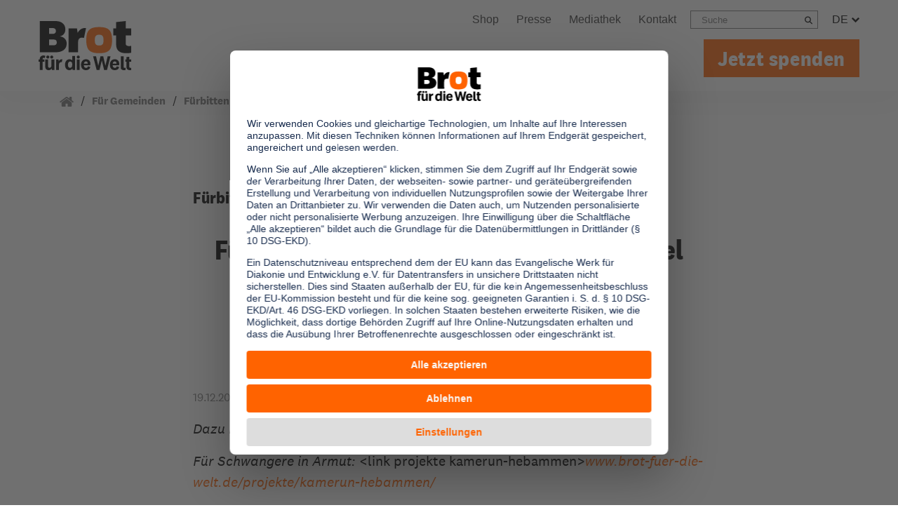

--- FILE ---
content_type: text/html; charset=utf-8
request_url: https://www.brot-fuer-die-welt.de/gemeinden/fuerbitte/2019-fuerbitte-mit-weltweitem-blick-im-spiegel-des-lobgesangs-marias/
body_size: 15282
content:
<!DOCTYPE html>
<html dir="ltr" lang="de">
<head><!-- #PLACEHOLDER_BEFORE_GTM --><!-- Google Tag Manager --><script>        window.dataLayer = window.dataLayer || [];        function gtag() {
          dataLayer.push(arguments);
        }
        // set „denied" as default for both ad and analytics storage, as well as ad_user_data and ad_personalization,
        gtag("consent", "default", {
          ad_user_data: "denied",
          ad_personalization: "denied",
          ad_storage: "denied",
          analytics_storage: "denied",
          wait_for_update: 2000 // milliseconds to wait for update
        });</script><script
		type="text/plain"
        data-usercentrics="Google Tag Manager"
	    id="scriptGoogleTagManager">      (function(w,d,s,l,i){w[l]=w[l]||[];w[l].push({'gtm.start':
          new Date().getTime(),event:'gtm.js'});var f=d.getElementsByTagName(s)[0],
          j=d.createElement(s),dl=l!='dataLayer'?'&l='+l:'';j.async=true;j.src=
          'https://www.googletagmanager.com/gtm.js?id='+i+dl;f.parentNode.insertBefore(j,f);
      })
      (window,document,'script','dataLayer','GTM-PM2NRT6');</script>

<meta charset="utf-8">
<!-- 
	This website is powered by TYPO3 - inspiring people to share!
	TYPO3 is a free open source Content Management Framework initially created by Kasper Skaarhoj and licensed under GNU/GPL.
	TYPO3 is copyright 1998-2026 of Kasper Skaarhoj. Extensions are copyright of their respective owners.
	Information and contribution at https://typo3.org/
-->


<link rel="icon" href="/typo3conf/ext/as_template/Resources/Public/Images/favicon/favicon.ico" type="image/vnd.microsoft.icon">
<title>Fürbitten für den 4. Sonntag im Advent, 22.12.2020 | Brot für die Welt</title>
<meta name="generator" content="TYPO3 CMS" />
<meta name="robots" content="INDEX,FOLLOW" />
<meta name="viewport" content="width=device-width, initial-scale=1.0, maximum-scale=2" />
<meta property="og:title" content="Fürbitten für den 4. Sonntag im Advent, 22.12.2020" />
<meta property="og:url" content="https://www.brot-fuer-die-welt.de/gemeinden/fuerbitte/2019-fuerbitte-mit-weltweitem-blick-im-spiegel-des-lobgesangs-marias/" />
<meta property="og:type" content="article" />
<meta property="og:site_name" content="Brot für die Welt" />
<meta property="og:image" content="https://www.brot-fuer-die-welt.de/fileadmin/mediapool/99_System/og_logo.jpg" />
<meta name="twitter:card" content="summary" />
<meta name="twitter:image" content="https://www.brot-fuer-die-welt.de/fileadmin/mediapool/99_System/og_logo.jpg" />
<meta property="as:hash" content="167be39aa3eebdea44a5efa6949619ff8e0145fb" />
<meta name="theme-color" content="#ff6200" />

<link rel="stylesheet" href="/typo3conf/ext/as_template/Resources/Public/Stylesheets/styles.min.css?1768315478" >
<link rel="stylesheet" href="/typo3conf/ext/as_template/Resources/Public/Stylesheets/vendor.min.css?1767963343" >
<link rel="stylesheet" href="/typo3conf/ext/powermail/Resources/Public/Css/Basic.css?1729254652" media="all">
<link media="print" href="/typo3conf/ext/as_template/Resources/Public/Stylesheets/print.min.css?1768298761" rel="stylesheet" >
<style>
/*<![CDATA[*/
<!-- 
/*additionalTSFEInlineStyle*/

        @media screen and (max-width: 480px) {
      
            .material-collection__file-collection-list div.ce-bodytext {
                max-width: 210px !important;
      			margin-left: 0px !important;
            }
        }
         
      #info-attention-banner {
            background-color: #eb680a;
            box-shadow: 0 0 10px #303030;
            display: block;
            max-width: 820px;
            font-size: 18px;
            top: 50%;
            right: 10px;
            position: fixed;
            z-index:999999;
        }

        #info-attention-banner-static {
            background-color: #eb680a;
            box-shadow: 0 0 10px #303030;
            display: block;
            width: 100%;
            font-size: 18px;
        }

        #info-attention-banner.hide {
            display: none;
        }

        #info-attention-banner button,
        #info-attention-banner-static button {
            background-color: #eb680a;
            color: #fff; 
            border: none;
        }

        #info-attention-banner p {
            font-family: 'Copernicus Medium,Arial,Helvetica,sans-serif';
            color: #fff;
            font-size: 22px;
            margin: -10px 10px 20px 0px;
        }

        #info-attention-banner-static p {
            font-family: 'Copernicus Medium,Arial,Helvetica,sans-serif';
            color: #fff;
            font-size: 22px;
            margin: 10px 10px 10px 0px;
        }

        #info-attention-banner a {
            width: 100%;
        }

        #info-attention-banner-static a {
            margin-bottom: 10px;
        }

        @media screen and (max-width: 360px) {
            #info-attention-banner p {font-size: 16px;}
            #info-attention-banner-static p {
                margin: 10px 0;
                font-size: 16px;
            }
            #info-attention-banner .btn.btn-white,
            #info-attention-banner-static .btn.btn-white  {font-size: 14px;}
        }
-->
/*]]>*/
</style>


<script src="/typo3conf/ext/as_template/Resources/Public/JavaScript/vendor.min.js?1767963343" defer="defer"></script>
<script src="/typo3conf/ext/as_template/Resources/Public/Dist/as.js?1768316175" type="module" defer="defer"></script>
<script src="/typo3conf/ext/as_template/Resources/Public/Dist/as-legacy.js?1768298761" nomodule="nomodule"></script>
<script src="/typo3conf/ext/as_template/Resources/Public/Vendor/jquery-ui-touch-punch/jquery.ui.touch-punch.min.js?1767963343" defer="defer"></script>
<script>
/*<![CDATA[*/
/*TS_inlineJS*/
var absRefPrefix="/";
var currentPageUrl='https://www.brot-fuer-die-welt.de/gemeinden/fuerbitte/';
var pinnedSearchParent="571";
const featureFlags=true;

/*]]>*/
</script>

<meta property="og:updated_time" content="2026-01-05T15:18:45+01:00" /><meta property="fb:app_id" content="1603843519910518" /><meta name="twitter:card" content="summary_large_image" /><meta name="twitter:site" content="@BROT_furdiewelt" /><meta name="twitter:creator" content="@BROT_furdiewelt" /><meta property="og:type" content="article"/><!-- Copyright (c) 2000-2025 etracker GmbH. All rights reserved. -->
<!-- This material may not be reproduced, displayed, modified or distributed -->
<!-- without the express prior written permission of the copyright holder. -->
<!-- etracker tracklet 5.0 -->
<script type="text/javascript">
// var et_pagename = "";
// var et_areas = "";
// var et_tval = 0;
// var et_tsale = 0;
// var et_tonr = "";
// var et_basket = "";
var _etr = {
  signalizeServiceWorkerPath: "{f:uri.resource(path:'Javascript/signalize.js', extensionName: 'asTemplate')}",
  signalizeServiceWorkerScope: "{f:uri.resource(path:'Javascript', extensionName: 'asTemplate')}"
};
</script>
<script id="_etLoader" type="text/javascript" charset="UTF-8" data-block-cookies="true" data-respect-dnt="true" data-secure-code="1sgo3g" src="//track.brot-fuer-die-welt.de/code/e.js" async></script>
<!-- etracker tracklet 5.0 end -->
                <link rel="preconnect" href="//api.usercentrics.eu">                <link rel="preconnect" href="//web.cmp.usercentrics.eu"><link rel="preload" href="//web.cmp.usercentrics.eu/ui/loader.js" as="script">
                <script id="usercentrics-cmp" data-settings-id="mB_HKjn9o" src="https://web.cmp.usercentrics.eu/ui/loader.js" async></script>
<link rel="canonical" href="https://www.brot-fuer-die-welt.de/gemeinden/fuerbitte/2019-fuerbitte-mit-weltweitem-blick-im-spiegel-des-lobgesangs-marias/"/>
</head>
<body class="rebrush content" data-pid="660">










<header class="page-header">
    
    <div class="container px-3 px-lg-0 mt-0 mt-lg-1">
    <div class="row align-items-center align-items-lg-end">
        
                <div class="col-auto pl-3 pl-lg-0 mt-lg-3 logo-container">
            
        <a href="/" title="zur Startseite" id="logo"><img src="/typo3conf/ext/as_template/Resources/Public/Images/logo.svg" alt="Brot für die Welt"/></a>
        
      </div>
      <div class="col d-lg-none no-print">
        <div class="row justify-content-end align-items-center">
          <div class="col-auto header-donate-link-col">
            
              <a href="/spenden/" class="header-donate-link" target="_self">Jetzt spenden</a>
            
          </div>
          
            <div class="col-auto">
              <button id="flyout-menu-rebrush">
                <span class="sr-only">Menü öffnen/schliessen</span>
                <svg class="burger-menu" xmlns="http://www.w3.org/2000/svg" width="23" height="20" viewBox="0 0 23 20" fill="currentColor"><path d="M22.715 16.297c.19.198.285.432.285.703v2c0 .27-.095.505-.285.703a.903.903 0 0 1-.673.297H.958a.903.903 0 0 1-.673-.297A.982.982 0 0 1 0 19v-2c0-.27.095-.505.285-.703A.903.903 0 0 1 .958 16h21.084c.26 0 .484.099.673.297Zm0-8c.19.198.285.432.285.703v2c0 .27-.095.505-.285.703a.903.903 0 0 1-.673.297H.958a.903.903 0 0 1-.673-.297A.982.982 0 0 1 0 11V9c0-.27.095-.505.285-.703A.903.903 0 0 1 .958 8h21.084c.26 0 .484.099.673.297Zm0-8c.19.198.285.432.285.703v2c0 .27-.095.505-.285.703a.903.903 0 0 1-.673.297H.958a.903.903 0 0 1-.673-.297A.982.982 0 0 1 0 3V1C0 .73.095.495.285.297A.903.903 0 0 1 .958 0h21.084c.26 0 .484.099.673.297Z"/></svg>
                <svg class="close-menu" xmlns="http://www.w3.org/2000/svg" width="20" height="20" viewBox="0 0 20 20" fill="currentColor"><path d="M19.529 14.95c.314.314.471.695.471 1.144 0 .45-.157.83-.471 1.145l-2.29 2.29a1.559 1.559 0 0 1-1.145.471c-.449 0-.83-.157-1.145-.471L10 14.579l-4.95 4.95A1.559 1.559 0 0 1 3.907 20c-.45 0-.83-.157-1.145-.471l-2.29-2.29A1.559 1.559 0 0 1 0 16.094c0-.449.157-.83.471-1.145L5.421 10 .47 5.05A1.559 1.559 0 0 1 0 3.907c0-.45.157-.83.471-1.145L2.761.47A1.559 1.559 0 0 1 3.906 0c.449 0 .83.157 1.145.471L10 5.421 14.95.47A1.559 1.559 0 0 1 16.093 0c.45 0 .83.157 1.145.471l2.29 2.29c.314.314.471.696.471 1.145 0 .449-.157.83-.471 1.145L14.579 10l4.95 4.95Z"/></svg>
              </button>
            </div>
          
        </div>
      </div>
      <div class="col-12 col-lg mobile-menu-col">

        <div class="big-nav">
          <div class="row flex-column">
            <div class="col pr-3 pr-lg-0">
              <div class="header-top-row">
                


  <ul class="topmenu">

    

      
          
              
  <li>
  <a href="https://shop.brot-fuer-die-welt.de/" class="">
    
        Shop
      
  </a>
  </li>

            
        

    

      
          
              
  <li>
  <a href="/presse/" class="">
    
        Presse
      
  </a>
  </li>

            
        

    

      
          <li>
            <a href="/mediathek/">
              
                  Mediathek
                
            </a>
          </li>
        

    

      
          
              
  <li>
  <a href="/service-kontakt/" class="">
    
        Kontakt
      
  </a>
  </li>

            
        

    
  </ul>







                

                
                  <div class="searchbox">
                    <form id="searchbox" method="GET" action="/suche/">
                      <label for="q" class="sr-only">search</label>
                      <input id="q" name="q" autocomplete="off" placeholder="Suche" type="text">
                      <button type="submit"><span class="search-icon"></span><span class="sr-only">Suchen</span></button>
                    </form>
                  </div>
                

                
                  <div class="language-box">
                    <a href="javascript:void(0);">DE
                      <span class="chev-down">
                        <svg xmlns="http://www.w3.org/2000/svg" width="11" height="7" viewBox="0 0 11 7"><path d="M11 1.552c0 .12-.043.222-.13.308L5.807 6.87A.422.422 0 0 1 5.5 7a.422.422 0 0 1-.307-.129L.13 1.86A.418.418 0 0 1 0 1.552c0-.12.043-.222.13-.308L1.262.13A.422.422 0 0 1 1.57 0c.119 0 .221.043.308.129L5.5 3.719 9.123.13A.422.422 0 0 1 9.431 0c.118 0 .22.043.307.129l1.132 1.115c.087.086.13.189.13.308Z"/></svg>
                      </span>
                    </a>
                    <ul><li><a href="/">DE</a></li><li><a href="/en/bread-for-the-world/">EN</a></li><li><a href="/es/pan-para-el-mundo/">ES</a></li><li><a href="/fr/pain-pour-le-monde/">FR</a></li><li><a href="/pt/pao-para-o-mundo/">PT</a></li></ul>
                  </div>
                
              </div>
            </div>
            <div class="col pr-3 pr-lg-0">
              <div class="flyout-navigation">
        <ul class="navbar-nav"><li class="nav-item"><a class="nav-link " href="javascript:void(0);">Informieren</a><div class="nav-content" id="flyoutDropdownMenuLink-3417">

  
      <div class="flyout-container">
    
  <div class="flyout-section">
    <div class="container">
      <div class="row flyout-row">
        
            <div class="flyout-col flyout-col-1 col">
                

<div id="c23005" class="flyout-links">
  <div class="header">
    
        <img loading="lazy" src="/fileadmin/mediapool/130_Nav-Icons/ueber-uns.svg" width="30" height="30" alt="Icon Über uns" />
    
    <a href="/ueber-uns/">
      <span>Über uns</span>
    </a><div class="svg-guard"><svg width="6" height="9" viewBox="0 0 6 9" xmlns="http://www.w3.org/2000/svg"><path d="M6 4.5c0 .097-.037.18-.11.251L1.593 8.894A.363.363 0 0 1 1.332 9a.363.363 0 0 1-.26-.106L.11 7.967A.337.337 0 0 1 0 7.716c0-.097.037-.18.11-.251L3.185 4.5.11 1.535a.337.337 0 0 1-.11-.25c0-.098.037-.181.11-.252l.961-.927A.363.363 0 0 1 1.332 0c.1 0 .187.035.26.106L5.89 4.25c.073.07.11.154.11.251Z"/></svg></div>
  </div>
  
    <ul>
      
        
  
    <li>
      <div class="svg-guard">
        <svg xmlns="http://www.w3.org/2000/svg" width="6" height="9" viewBox="0 0 6 9"><path d="M6 4.5c0 .097-.037.18-.11.251L1.593 8.894A.363.363 0 0 1 1.332 9a.363.363 0 0 1-.26-.106L.11 7.967A.337.337 0 0 1 0 7.716c0-.097.037-.18.11-.251L3.185 4.5.11 1.535a.337.337 0 0 1-.11-.25c0-.098.037-.181.11-.252l.961-.927A.363.363 0 0 1 1.332 0c.1 0 .187.035.26.106L5.89 4.25c.073.07.11.154.11.251Z"/></svg>
      </div>
      <a href="/ueber-uns/aufbau-strukturen/">
        Aufbau &amp; Strukturen
      </a>
    </li>
  

      
        
  
    <li>
      <div class="svg-guard">
        <svg xmlns="http://www.w3.org/2000/svg" width="6" height="9" viewBox="0 0 6 9"><path d="M6 4.5c0 .097-.037.18-.11.251L1.593 8.894A.363.363 0 0 1 1.332 9a.363.363 0 0 1-.26-.106L.11 7.967A.337.337 0 0 1 0 7.716c0-.097.037-.18.11-.251L3.185 4.5.11 1.535a.337.337 0 0 1-.11-.25c0-.098.037-.181.11-.252l.961-.927A.363.363 0 0 1 1.332 0c.1 0 .187.035.26.106L5.89 4.25c.073.07.11.154.11.251Z"/></svg>
      </div>
      <a href="/ueber-uns/vorstand-gremien/">
        Vorstand &amp; Gremien
      </a>
    </li>
  

      
        
  
    <li>
      <div class="svg-guard">
        <svg xmlns="http://www.w3.org/2000/svg" width="6" height="9" viewBox="0 0 6 9"><path d="M6 4.5c0 .097-.037.18-.11.251L1.593 8.894A.363.363 0 0 1 1.332 9a.363.363 0 0 1-.26-.106L.11 7.967A.337.337 0 0 1 0 7.716c0-.097.037-.18.11-.251L3.185 4.5.11 1.535a.337.337 0 0 1-.11-.25c0-.098.037-.181.11-.252l.961-.927A.363.363 0 0 1 1.332 0c.1 0 .187.035.26.106L5.89 4.25c.073.07.11.154.11.251Z"/></svg>
      </div>
      <a href="/ueber-uns/netzwerke/">
        Netzwerke
      </a>
    </li>
  

      
        
  
    <li>
      <div class="svg-guard">
        <svg xmlns="http://www.w3.org/2000/svg" width="6" height="9" viewBox="0 0 6 9"><path d="M6 4.5c0 .097-.037.18-.11.251L1.593 8.894A.363.363 0 0 1 1.332 9a.363.363 0 0 1-.26-.106L.11 7.967A.337.337 0 0 1 0 7.716c0-.097.037-.18.11-.251L3.185 4.5.11 1.535a.337.337 0 0 1-.11-.25c0-.098.037-.181.11-.252l.961-.927A.363.363 0 0 1 1.332 0c.1 0 .187.035.26.106L5.89 4.25c.073.07.11.154.11.251Z"/></svg>
      </div>
      <a href="/ueber-uns/#c18795">
        Transparenz &amp; Jahresbericht
      </a>
    </li>
  

      
    </ul>
  
  
</div>




            </div>
        
        
            <div class="flyout-col flyout-col-2 col">
                

<div id="c23006" class="flyout-links">
  <div class="header">
    
        <img loading="lazy" src="/fileadmin/mediapool/130_Nav-Icons/unsere-arbeit.svg" width="30" height="30" alt="Icon Weltkugel" />
    
    <a href="/projekte/">
      <span>Unsere Arbeit</span>
    </a><div class="svg-guard"><svg width="6" height="9" viewBox="0 0 6 9" xmlns="http://www.w3.org/2000/svg"><path d="M6 4.5c0 .097-.037.18-.11.251L1.593 8.894A.363.363 0 0 1 1.332 9a.363.363 0 0 1-.26-.106L.11 7.967A.337.337 0 0 1 0 7.716c0-.097.037-.18.11-.251L3.185 4.5.11 1.535a.337.337 0 0 1-.11-.25c0-.098.037-.181.11-.252l.961-.927A.363.363 0 0 1 1.332 0c.1 0 .187.035.26.106L5.89 4.25c.073.07.11.154.11.251Z"/></svg></div>
  </div>
  
    <ul>
      
        
  
    <li>
      <div class="svg-guard">
        <svg xmlns="http://www.w3.org/2000/svg" width="6" height="9" viewBox="0 0 6 9"><path d="M6 4.5c0 .097-.037.18-.11.251L1.593 8.894A.363.363 0 0 1 1.332 9a.363.363 0 0 1-.26-.106L.11 7.967A.337.337 0 0 1 0 7.716c0-.097.037-.18.11-.251L3.185 4.5.11 1.535a.337.337 0 0 1-.11-.25c0-.098.037-.181.11-.252l.961-.927A.363.363 0 0 1 1.332 0c.1 0 .187.035.26.106L5.89 4.25c.073.07.11.154.11.251Z"/></svg>
      </div>
      <a href="/projekte/wo-wir-arbeiten/" target="_top">
        Wo wir arbeiten
      </a>
    </li>
  

      
        
  
    <li>
      <div class="svg-guard">
        <svg xmlns="http://www.w3.org/2000/svg" width="6" height="9" viewBox="0 0 6 9"><path d="M6 4.5c0 .097-.037.18-.11.251L1.593 8.894A.363.363 0 0 1 1.332 9a.363.363 0 0 1-.26-.106L.11 7.967A.337.337 0 0 1 0 7.716c0-.097.037-.18.11-.251L3.185 4.5.11 1.535a.337.337 0 0 1-.11-.25c0-.098.037-.181.11-.252l.961-.927A.363.363 0 0 1 1.332 0c.1 0 .187.035.26.106L5.89 4.25c.073.07.11.154.11.251Z"/></svg>
      </div>
      <a href="/projekte/wie-wir-arbeiten/">
        Wie wir arbeiten
      </a>
    </li>
  

      
        
  
    <li>
      <div class="svg-guard">
        <svg xmlns="http://www.w3.org/2000/svg" width="6" height="9" viewBox="0 0 6 9"><path d="M6 4.5c0 .097-.037.18-.11.251L1.593 8.894A.363.363 0 0 1 1.332 9a.363.363 0 0 1-.26-.106L.11 7.967A.337.337 0 0 1 0 7.716c0-.097.037-.18.11-.251L3.185 4.5.11 1.535a.337.337 0 0 1-.11-.25c0-.098.037-.181.11-.252l.961-.927A.363.363 0 0 1 1.332 0c.1 0 .187.035.26.106L5.89 4.25c.073.07.11.154.11.251Z"/></svg>
      </div>
      <a href="/projekte/politische-arbeit/">
        Über unsere politische Arbeit
      </a>
    </li>
  

      
        
  
    <li>
      <div class="svg-guard">
        <svg xmlns="http://www.w3.org/2000/svg" width="6" height="9" viewBox="0 0 6 9"><path d="M6 4.5c0 .097-.037.18-.11.251L1.593 8.894A.363.363 0 0 1 1.332 9a.363.363 0 0 1-.26-.106L.11 7.967A.337.337 0 0 1 0 7.716c0-.097.037-.18.11-.251L3.185 4.5.11 1.535a.337.337 0 0 1-.11-.25c0-.098.037-.181.11-.252l.961-.927A.363.363 0 0 1 1.332 0c.1 0 .187.035.26.106L5.89 4.25c.073.07.11.154.11.251Z"/></svg>
      </div>
      <a href="/projekte/stipendien/">
        Stipendien
      </a>
    </li>
  

      
    </ul>
  
  
</div>




            </div>
        
        
            <div class="flyout-col flyout-col-3 col">
                

<div id="c23007" class="flyout-links">
  <div class="header">
    
        <img loading="lazy" src="/fileadmin/mediapool/130_Nav-Icons/unsere-themen.svg" width="30" height="30" alt="Icon Themenliste" />
    
    <a href="/themen/">
      <span>Unsere Themen</span>
    </a><div class="svg-guard"><svg width="6" height="9" viewBox="0 0 6 9" xmlns="http://www.w3.org/2000/svg"><path d="M6 4.5c0 .097-.037.18-.11.251L1.593 8.894A.363.363 0 0 1 1.332 9a.363.363 0 0 1-.26-.106L.11 7.967A.337.337 0 0 1 0 7.716c0-.097.037-.18.11-.251L3.185 4.5.11 1.535a.337.337 0 0 1-.11-.25c0-.098.037-.181.11-.252l.961-.927A.363.363 0 0 1 1.332 0c.1 0 .187.035.26.106L5.89 4.25c.073.07.11.154.11.251Z"/></svg></div>
  </div>
  
    <ul>
      
        
  
    <li>
      <div class="svg-guard">
        <svg xmlns="http://www.w3.org/2000/svg" width="6" height="9" viewBox="0 0 6 9"><path d="M6 4.5c0 .097-.037.18-.11.251L1.593 8.894A.363.363 0 0 1 1.332 9a.363.363 0 0 1-.26-.106L.11 7.967A.337.337 0 0 1 0 7.716c0-.097.037-.18.11-.251L3.185 4.5.11 1.535a.337.337 0 0 1-.11-.25c0-.098.037-.181.11-.252l.961-.927A.363.363 0 0 1 1.332 0c.1 0 .187.035.26.106L5.89 4.25c.073.07.11.154.11.251Z"/></svg>
      </div>
      <a href="/themen/ernaehrung/">
        Ernährung
      </a>
    </li>
  

      
        
  
    <li>
      <div class="svg-guard">
        <svg xmlns="http://www.w3.org/2000/svg" width="6" height="9" viewBox="0 0 6 9"><path d="M6 4.5c0 .097-.037.18-.11.251L1.593 8.894A.363.363 0 0 1 1.332 9a.363.363 0 0 1-.26-.106L.11 7.967A.337.337 0 0 1 0 7.716c0-.097.037-.18.11-.251L3.185 4.5.11 1.535a.337.337 0 0 1-.11-.25c0-.098.037-.181.11-.252l.961-.927A.363.363 0 0 1 1.332 0c.1 0 .187.035.26.106L5.89 4.25c.073.07.11.154.11.251Z"/></svg>
      </div>
      <a href="/themen/menschenrechte/">
        Menschenrechte
      </a>
    </li>
  

      
        
  
    <li>
      <div class="svg-guard">
        <svg xmlns="http://www.w3.org/2000/svg" width="6" height="9" viewBox="0 0 6 9"><path d="M6 4.5c0 .097-.037.18-.11.251L1.593 8.894A.363.363 0 0 1 1.332 9a.363.363 0 0 1-.26-.106L.11 7.967A.337.337 0 0 1 0 7.716c0-.097.037-.18.11-.251L3.185 4.5.11 1.535a.337.337 0 0 1-.11-.25c0-.098.037-.181.11-.252l.961-.927A.363.363 0 0 1 1.332 0c.1 0 .187.035.26.106L5.89 4.25c.073.07.11.154.11.251Z"/></svg>
      </div>
      <a href="/themen/hintergruende-zur-flucht/">
        Flucht &amp; Migration
      </a>
    </li>
  

      
        
  
    <li>
      <div class="svg-guard">
        <svg xmlns="http://www.w3.org/2000/svg" width="6" height="9" viewBox="0 0 6 9"><path d="M6 4.5c0 .097-.037.18-.11.251L1.593 8.894A.363.363 0 0 1 1.332 9a.363.363 0 0 1-.26-.106L.11 7.967A.337.337 0 0 1 0 7.716c0-.097.037-.18.11-.251L3.185 4.5.11 1.535a.337.337 0 0 1-.11-.25c0-.098.037-.181.11-.252l.961-.927A.363.363 0 0 1 1.332 0c.1 0 .187.035.26.106L5.89 4.25c.073.07.11.154.11.251Z"/></svg>
      </div>
      <a href="/themen/klimawandel/">
        Klimawandel
      </a>
    </li>
  

      
    </ul>
  
  
    <ul>
      
        
  
    <li>
      <div class="svg-guard">
        <svg xmlns="http://www.w3.org/2000/svg" width="6" height="9" viewBox="0 0 6 9"><path d="M6 4.5c0 .097-.037.18-.11.251L1.593 8.894A.363.363 0 0 1 1.332 9a.363.363 0 0 1-.26-.106L.11 7.967A.337.337 0 0 1 0 7.716c0-.097.037-.18.11-.251L3.185 4.5.11 1.535a.337.337 0 0 1-.11-.25c0-.098.037-.181.11-.252l.961-.927A.363.363 0 0 1 1.332 0c.1 0 .187.035.26.106L5.89 4.25c.073.07.11.154.11.251Z"/></svg>
      </div>
      <a href="/themen/armut/">
        Armut
      </a>
    </li>
  

      
        
  
    <li>
      <div class="svg-guard">
        <svg xmlns="http://www.w3.org/2000/svg" width="6" height="9" viewBox="0 0 6 9"><path d="M6 4.5c0 .097-.037.18-.11.251L1.593 8.894A.363.363 0 0 1 1.332 9a.363.363 0 0 1-.26-.106L.11 7.967A.337.337 0 0 1 0 7.716c0-.097.037-.18.11-.251L3.185 4.5.11 1.535a.337.337 0 0 1-.11-.25c0-.098.037-.181.11-.252l.961-.927A.363.363 0 0 1 1.332 0c.1 0 .187.035.26.106L5.89 4.25c.073.07.11.154.11.251Z"/></svg>
      </div>
      <a href="/themen/frieden/">
        Frieden
      </a>
    </li>
  

      
        
  
    <li>
      <div class="svg-guard">
        <svg xmlns="http://www.w3.org/2000/svg" width="6" height="9" viewBox="0 0 6 9"><path d="M6 4.5c0 .097-.037.18-.11.251L1.593 8.894A.363.363 0 0 1 1.332 9a.363.363 0 0 1-.26-.106L.11 7.967A.337.337 0 0 1 0 7.716c0-.097.037-.18.11-.251L3.185 4.5.11 1.535a.337.337 0 0 1-.11-.25c0-.098.037-.181.11-.252l.961-.927A.363.363 0 0 1 1.332 0c.1 0 .187.035.26.106L5.89 4.25c.073.07.11.154.11.251Z"/></svg>
      </div>
      <a href="/themen/entwicklungszusammenarbeit/">
        Entwicklungszusammenarbeit
      </a>
    </li>
  

      
        
  
    <li>
      <div class="svg-guard">
        <svg xmlns="http://www.w3.org/2000/svg" width="6" height="9" viewBox="0 0 6 9"><path d="M6 4.5c0 .097-.037.18-.11.251L1.593 8.894A.363.363 0 0 1 1.332 9a.363.363 0 0 1-.26-.106L.11 7.967A.337.337 0 0 1 0 7.716c0-.097.037-.18.11-.251L3.185 4.5.11 1.535a.337.337 0 0 1-.11-.25c0-.098.037-.181.11-.252l.961-.927A.363.363 0 0 1 1.332 0c.1 0 .187.035.26.106L5.89 4.25c.073.07.11.154.11.251Z"/></svg>
      </div>
      <a href="/themen/shrinking-space/">
        Zivilgesellschaft
      </a>
    </li>
  

      
        
  
    <li>
      <div class="svg-guard">
        <svg xmlns="http://www.w3.org/2000/svg" width="6" height="9" viewBox="0 0 6 9"><path d="M6 4.5c0 .097-.037.18-.11.251L1.593 8.894A.363.363 0 0 1 1.332 9a.363.363 0 0 1-.26-.106L.11 7.967A.337.337 0 0 1 0 7.716c0-.097.037-.18.11-.251L3.185 4.5.11 1.535a.337.337 0 0 1-.11-.25c0-.098.037-.181.11-.252l.961-.927A.363.363 0 0 1 1.332 0c.1 0 .187.035.26.106L5.89 4.25c.073.07.11.154.11.251Z"/></svg>
      </div>
      <a href="/themen/themen-von-a-bis-z/">
        <span class="orange">Alle Themen</span>
      </a>
    </li>
  

      
    </ul>
  
</div>




            </div>
        
        
      </div>
    </div>
  </div>
  
    <div class="flyout-section">
      <div class="container">
        <div class="row flyout-row">
          <div class="col">
            

<div id="c23008" class="boilerplate">
    
        <div class="content-left"><p><strong>Sie brauchen Materialien?</strong></p>
<p>Entdecken Sie unsere zahlreichen Publikationen &amp; Materialien:</p></div>
    
    
      <div class="content-center">
          
            
    
      <a href="/gemeindematerial/">
        <nobr>
          <svg xmlns="http://www.w3.org/2000/svg" width="6" height="9"><path d="M6 4.5c0 .097-.037.18-.11.251L1.593 8.894A.363.363 0 0 1 1.332 9a.363.363 0 0 1-.26-.106L.11 7.967A.337.337 0 0 1 0 7.716c0-.097.037-.18.11-.251L3.185 4.5.11 1.535a.337.337 0 0 1-.11-.25c0-.098.037-.181.11-.252l.961-.927A.363.363 0 0 1 1.332 0c.1 0 .187.035.26.106L5.89 4.25c.073.07.11.154.11.251Z"/></svg>
          Gemeindematerial
        </nobr>
      </a>
    

          
            
    
      <a href="/themen/publikationen/">
        <nobr>
          <svg xmlns="http://www.w3.org/2000/svg" width="6" height="9"><path d="M6 4.5c0 .097-.037.18-.11.251L1.593 8.894A.363.363 0 0 1 1.332 9a.363.363 0 0 1-.26-.106L.11 7.967A.337.337 0 0 1 0 7.716c0-.097.037-.18.11-.251L3.185 4.5.11 1.535a.337.337 0 0 1-.11-.25c0-.098.037-.181.11-.252l.961-.927A.363.363 0 0 1 1.332 0c.1 0 .187.035.26.106L5.89 4.25c.073.07.11.154.11.251Z"/></svg>
          Fachpublikationen
        </nobr>
      </a>
    

          
            
    
      <a href="/bildungsmaterial/">
        <nobr>
          <svg xmlns="http://www.w3.org/2000/svg" width="6" height="9"><path d="M6 4.5c0 .097-.037.18-.11.251L1.593 8.894A.363.363 0 0 1 1.332 9a.363.363 0 0 1-.26-.106L.11 7.967A.337.337 0 0 1 0 7.716c0-.097.037-.18.11-.251L3.185 4.5.11 1.535a.337.337 0 0 1-.11-.25c0-.098.037-.181.11-.252l.961-.927A.363.363 0 0 1 1.332 0c.1 0 .187.035.26.106L5.89 4.25c.073.07.11.154.11.251Z"/></svg>
          Bildungsmaterial
        </nobr>
      </a>
    

          
            
    
      <a href="https://www.brot-fuer-die-welt.de/projektmaterial/" target="_blank">
        <nobr>
          <svg xmlns="http://www.w3.org/2000/svg" width="6" height="9"><path d="M6 4.5c0 .097-.037.18-.11.251L1.593 8.894A.363.363 0 0 1 1.332 9a.363.363 0 0 1-.26-.106L.11 7.967A.337.337 0 0 1 0 7.716c0-.097.037-.18.11-.251L3.185 4.5.11 1.535a.337.337 0 0 1-.11-.25c0-.098.037-.181.11-.252l.961-.927A.363.363 0 0 1 1.332 0c.1 0 .187.035.26.106L5.89 4.25c.073.07.11.154.11.251Z"/></svg>
          Projektmaterial
        </nobr>
      </a>
    

          
      </div>
    
    
</div>




          </div>
        </div>
      </div>
    </div>
  
  </div>

</div></li><li class="nav-item"><a class="nav-link " href="javascript:void(0);">Aktiv werden</a><div class="nav-content" id="flyoutDropdownMenuLink-3418">

  
      <div class="flyout-container">
    
  <div class="flyout-section">
    <div class="container">
      <div class="row flyout-row">
        
            <div class="flyout-col flyout-col-1 col">
                

<div id="c23010" class="flyout-links">
  <div class="header">
    
        <img loading="lazy" src="/fileadmin/mediapool/130_Nav-Icons/spenden.svg" width="30" height="30" alt="Icon Spenden" />
    
    <a href="/spenden/">
      <span>Spenden &amp; Unterstützen</span>
    </a><div class="svg-guard"><svg width="6" height="9" viewBox="0 0 6 9" xmlns="http://www.w3.org/2000/svg"><path d="M6 4.5c0 .097-.037.18-.11.251L1.593 8.894A.363.363 0 0 1 1.332 9a.363.363 0 0 1-.26-.106L.11 7.967A.337.337 0 0 1 0 7.716c0-.097.037-.18.11-.251L3.185 4.5.11 1.535a.337.337 0 0 1-.11-.25c0-.098.037-.181.11-.252l.961-.927A.363.363 0 0 1 1.332 0c.1 0 .187.035.26.106L5.89 4.25c.073.07.11.154.11.251Z"/></svg></div>
  </div>
  
    <ul>
      
        
  
    <li>
      <div class="svg-guard">
        <svg xmlns="http://www.w3.org/2000/svg" width="6" height="9" viewBox="0 0 6 9"><path d="M6 4.5c0 .097-.037.18-.11.251L1.593 8.894A.363.363 0 0 1 1.332 9a.363.363 0 0 1-.26-.106L.11 7.967A.337.337 0 0 1 0 7.716c0-.097.037-.18.11-.251L3.185 4.5.11 1.535a.337.337 0 0 1-.11-.25c0-.098.037-.181.11-.252l.961-.927A.363.363 0 0 1 1.332 0c.1 0 .187.035.26.106L5.89 4.25c.073.07.11.154.11.251Z"/></svg>
      </div>
      <a href="/spenden/einmalig-spenden/">
        Einmalig spenden
      </a>
    </li>
  

      
        
  
    <li>
      <div class="svg-guard">
        <svg xmlns="http://www.w3.org/2000/svg" width="6" height="9" viewBox="0 0 6 9"><path d="M6 4.5c0 .097-.037.18-.11.251L1.593 8.894A.363.363 0 0 1 1.332 9a.363.363 0 0 1-.26-.106L.11 7.967A.337.337 0 0 1 0 7.716c0-.097.037-.18.11-.251L3.185 4.5.11 1.535a.337.337 0 0 1-.11-.25c0-.098.037-.181.11-.252l.961-.927A.363.363 0 0 1 1.332 0c.1 0 .187.035.26.106L5.89 4.25c.073.07.11.154.11.251Z"/></svg>
      </div>
      <a href="/spenden/regelmaessig-spenden/">
        Regelmäßig spenden
      </a>
    </li>
  

      
        
  
    <li>
      <div class="svg-guard">
        <svg xmlns="http://www.w3.org/2000/svg" width="6" height="9" viewBox="0 0 6 9"><path d="M6 4.5c0 .097-.037.18-.11.251L1.593 8.894A.363.363 0 0 1 1.332 9a.363.363 0 0 1-.26-.106L.11 7.967A.337.337 0 0 1 0 7.716c0-.097.037-.18.11-.251L3.185 4.5.11 1.535a.337.337 0 0 1-.11-.25c0-.098.037-.181.11-.252l.961-.927A.363.363 0 0 1 1.332 0c.1 0 .187.035.26.106L5.89 4.25c.073.07.11.154.11.251Z"/></svg>
      </div>
      <a href="/spenden/anlaesse-spendenaktionen/">
        Anlässe &amp; Spendenaktionen 
      </a>
    </li>
  

      
        
  
    <li>
      <div class="svg-guard">
        <svg xmlns="http://www.w3.org/2000/svg" width="6" height="9" viewBox="0 0 6 9"><path d="M6 4.5c0 .097-.037.18-.11.251L1.593 8.894A.363.363 0 0 1 1.332 9a.363.363 0 0 1-.26-.106L.11 7.967A.337.337 0 0 1 0 7.716c0-.097.037-.18.11-.251L3.185 4.5.11 1.535a.337.337 0 0 1-.11-.25c0-.098.037-.181.11-.252l.961-.927A.363.363 0 0 1 1.332 0c.1 0 .187.035.26.106L5.89 4.25c.073.07.11.154.11.251Z"/></svg>
      </div>
      <a href="/spenden/#c26311">
        Weitere Spendenmöglichkeiten 
      </a>
    </li>
  

      
        
  
    <li>
      <div class="svg-guard">
        <svg xmlns="http://www.w3.org/2000/svg" width="6" height="9" viewBox="0 0 6 9"><path d="M6 4.5c0 .097-.037.18-.11.251L1.593 8.894A.363.363 0 0 1 1.332 9a.363.363 0 0 1-.26-.106L.11 7.967A.337.337 0 0 1 0 7.716c0-.097.037-.18.11-.251L3.185 4.5.11 1.535a.337.337 0 0 1-.11-.25c0-.098.037-.181.11-.252l.961-.927A.363.363 0 0 1 1.332 0c.1 0 .187.035.26.106L5.89 4.25c.073.07.11.154.11.251Z"/></svg>
      </div>
      <a href="/spenden/geschenke/">
        Geschenke
      </a>
    </li>
  

      
        
  
    <li>
      <div class="svg-guard">
        <svg xmlns="http://www.w3.org/2000/svg" width="6" height="9" viewBox="0 0 6 9"><path d="M6 4.5c0 .097-.037.18-.11.251L1.593 8.894A.363.363 0 0 1 1.332 9a.363.363 0 0 1-.26-.106L.11 7.967A.337.337 0 0 1 0 7.716c0-.097.037-.18.11-.251L3.185 4.5.11 1.535a.337.337 0 0 1-.11-.25c0-.098.037-.181.11-.252l.961-.927A.363.363 0 0 1 1.332 0c.1 0 .187.035.26.106L5.89 4.25c.073.07.11.154.11.251Z"/></svg>
      </div>
      <a href="/spenden/einsatz-der-spendengelder/">
        Einsatz der Spendengelder
      </a>
    </li>
  

      
    </ul>
  
  
</div>




            </div>
        
        
            <div class="flyout-col flyout-col-2 col">
                

<div id="c23011" class="flyout-links">
  <div class="header">
    
        <img loading="lazy" src="/fileadmin/mediapool/130_Nav-Icons/bildung.svg" width="30" height="30" alt="Icon Bildung" />
    
    <a href="/bildung/">
      <span>Bildungsarbeit</span>
    </a><div class="svg-guard"><svg width="6" height="9" viewBox="0 0 6 9" xmlns="http://www.w3.org/2000/svg"><path d="M6 4.5c0 .097-.037.18-.11.251L1.593 8.894A.363.363 0 0 1 1.332 9a.363.363 0 0 1-.26-.106L.11 7.967A.337.337 0 0 1 0 7.716c0-.097.037-.18.11-.251L3.185 4.5.11 1.535a.337.337 0 0 1-.11-.25c0-.098.037-.181.11-.252l.961-.927A.363.363 0 0 1 1.332 0c.1 0 .187.035.26.106L5.89 4.25c.073.07.11.154.11.251Z"/></svg></div>
  </div>
  
    <ul>
      
        
  
    <li>
      <div class="svg-guard">
        <svg xmlns="http://www.w3.org/2000/svg" width="6" height="9" viewBox="0 0 6 9"><path d="M6 4.5c0 .097-.037.18-.11.251L1.593 8.894A.363.363 0 0 1 1.332 9a.363.363 0 0 1-.26-.106L.11 7.967A.337.337 0 0 1 0 7.716c0-.097.037-.18.11-.251L3.185 4.5.11 1.535a.337.337 0 0 1-.11-.25c0-.098.037-.181.11-.252l.961-.927A.363.363 0 0 1 1.332 0c.1 0 .187.035.26.106L5.89 4.25c.073.07.11.154.11.251Z"/></svg>
      </div>
      <a href="/bildung/kinder-schule/">
        Aktionen für Schule &amp; Jugend
      </a>
    </li>
  

      
        
  
    <li>
      <div class="svg-guard">
        <svg xmlns="http://www.w3.org/2000/svg" width="6" height="9" viewBox="0 0 6 9"><path d="M6 4.5c0 .097-.037.18-.11.251L1.593 8.894A.363.363 0 0 1 1.332 9a.363.363 0 0 1-.26-.106L.11 7.967A.337.337 0 0 1 0 7.716c0-.097.037-.18.11-.251L3.185 4.5.11 1.535a.337.337 0 0 1-.11-.25c0-.098.037-.181.11-.252l.961-.927A.363.363 0 0 1 1.332 0c.1 0 .187.035.26.106L5.89 4.25c.073.07.11.154.11.251Z"/></svg>
      </div>
      <a href="/gemeinden/schule/">
        Material für Schule &amp; Jugend
      </a>
    </li>
  

      
        
  
    <li>
      <div class="svg-guard">
        <svg xmlns="http://www.w3.org/2000/svg" width="6" height="9" viewBox="0 0 6 9"><path d="M6 4.5c0 .097-.037.18-.11.251L1.593 8.894A.363.363 0 0 1 1.332 9a.363.363 0 0 1-.26-.106L.11 7.967A.337.337 0 0 1 0 7.716c0-.097.037-.18.11-.251L3.185 4.5.11 1.535a.337.337 0 0 1-.11-.25c0-.098.037-.181.11-.252l.961-.927A.363.363 0 0 1 1.332 0c.1 0 .187.035.26.106L5.89 4.25c.073.07.11.154.11.251Z"/></svg>
      </div>
      <a href="/bildung/seminare/">
        Fortbildungen &amp; Seminare
      </a>
    </li>
  

      
        
  
    <li>
      <div class="svg-guard">
        <svg xmlns="http://www.w3.org/2000/svg" width="6" height="9" viewBox="0 0 6 9"><path d="M6 4.5c0 .097-.037.18-.11.251L1.593 8.894A.363.363 0 0 1 1.332 9a.363.363 0 0 1-.26-.106L.11 7.967A.337.337 0 0 1 0 7.716c0-.097.037-.18.11-.251L3.185 4.5.11 1.535a.337.337 0 0 1-.11-.25c0-.098.037-.181.11-.252l.961-.927A.363.363 0 0 1 1.332 0c.1 0 .187.035.26.106L5.89 4.25c.073.07.11.154.11.251Z"/></svg>
      </div>
      <a href="/projekte/inlandsfoerderung/">
        Inlandsförderung
      </a>
    </li>
  

      
        
  
    <li>
      <div class="svg-guard">
        <svg xmlns="http://www.w3.org/2000/svg" width="6" height="9" viewBox="0 0 6 9"><path d="M6 4.5c0 .097-.037.18-.11.251L1.593 8.894A.363.363 0 0 1 1.332 9a.363.363 0 0 1-.26-.106L.11 7.967A.337.337 0 0 1 0 7.716c0-.097.037-.18.11-.251L3.185 4.5.11 1.535a.337.337 0 0 1-.11-.25c0-.098.037-.181.11-.252l.961-.927A.363.363 0 0 1 1.332 0c.1 0 .187.035.26.106L5.89 4.25c.073.07.11.154.11.251Z"/></svg>
      </div>
      <a href="/bildung/brot-jugend/">
        Brot für die Welt-Jugend
      </a>
    </li>
  

      
    </ul>
  
  
</div>




            </div>
        
        
            <div class="flyout-col flyout-col-3 col">
                

<div id="c23012" class="flyout-links">
  <div class="header">
    
        <img loading="lazy" src="/fileadmin/mediapool/130_Nav-Icons/gemeindearbeit.svg" width="30" height="30" alt="Icon Gemeindearbeit" />
    
    <a href="/gemeinden/">
      <span>Gemeindearbeit</span>
    </a><div class="svg-guard"><svg width="6" height="9" viewBox="0 0 6 9" xmlns="http://www.w3.org/2000/svg"><path d="M6 4.5c0 .097-.037.18-.11.251L1.593 8.894A.363.363 0 0 1 1.332 9a.363.363 0 0 1-.26-.106L.11 7.967A.337.337 0 0 1 0 7.716c0-.097.037-.18.11-.251L3.185 4.5.11 1.535a.337.337 0 0 1-.11-.25c0-.098.037-.181.11-.252l.961-.927A.363.363 0 0 1 1.332 0c.1 0 .187.035.26.106L5.89 4.25c.073.07.11.154.11.251Z"/></svg></div>
  </div>
  
    <ul>
      
        
  
    <li>
      <div class="svg-guard">
        <svg xmlns="http://www.w3.org/2000/svg" width="6" height="9" viewBox="0 0 6 9"><path d="M6 4.5c0 .097-.037.18-.11.251L1.593 8.894A.363.363 0 0 1 1.332 9a.363.363 0 0 1-.26-.106L.11 7.967A.337.337 0 0 1 0 7.716c0-.097.037-.18.11-.251L3.185 4.5.11 1.535a.337.337 0 0 1-.11-.25c0-.098.037-.181.11-.252l.961-.927A.363.363 0 0 1 1.332 0c.1 0 .187.035.26.106L5.89 4.25c.073.07.11.154.11.251Z"/></svg>
      </div>
      <a href="/gemeinden/kollekten/">
        Kollekten
      </a>
    </li>
  

      
        
  
    <li>
      <div class="svg-guard">
        <svg xmlns="http://www.w3.org/2000/svg" width="6" height="9" viewBox="0 0 6 9"><path d="M6 4.5c0 .097-.037.18-.11.251L1.593 8.894A.363.363 0 0 1 1.332 9a.363.363 0 0 1-.26-.106L.11 7.967A.337.337 0 0 1 0 7.716c0-.097.037-.18.11-.251L3.185 4.5.11 1.535a.337.337 0 0 1-.11-.25c0-.098.037-.181.11-.252l.961-.927A.363.363 0 0 1 1.332 0c.1 0 .187.035.26.106L5.89 4.25c.073.07.11.154.11.251Z"/></svg>
      </div>
      <a href="/gemeindematerial/">
        Gemeindematerial
      </a>
    </li>
  

      
        
  
    <li>
      <div class="svg-guard">
        <svg xmlns="http://www.w3.org/2000/svg" width="6" height="9" viewBox="0 0 6 9"><path d="M6 4.5c0 .097-.037.18-.11.251L1.593 8.894A.363.363 0 0 1 1.332 9a.363.363 0 0 1-.26-.106L.11 7.967A.337.337 0 0 1 0 7.716c0-.097.037-.18.11-.251L3.185 4.5.11 1.535a.337.337 0 0 1-.11-.25c0-.098.037-.181.11-.252l.961-.927A.363.363 0 0 1 1.332 0c.1 0 .187.035.26.106L5.89 4.25c.073.07.11.154.11.251Z"/></svg>
      </div>
      <a href="/gemeinden/fuerbitten/">
        Fürbitten
      </a>
    </li>
  

      
        
  
    <li>
      <div class="svg-guard">
        <svg xmlns="http://www.w3.org/2000/svg" width="6" height="9" viewBox="0 0 6 9"><path d="M6 4.5c0 .097-.037.18-.11.251L1.593 8.894A.363.363 0 0 1 1.332 9a.363.363 0 0 1-.26-.106L.11 7.967A.337.337 0 0 1 0 7.716c0-.097.037-.18.11-.251L3.185 4.5.11 1.535a.337.337 0 0 1-.11-.25c0-.098.037-.181.11-.252l.961-.927A.363.363 0 0 1 1.332 0c.1 0 .187.035.26.106L5.89 4.25c.073.07.11.154.11.251Z"/></svg>
      </div>
      <a href="/gemeinden/jugend-konfirmanden/">
        Jugend &amp; Konfirmation
      </a>
    </li>
  

      
        
  
    <li>
      <div class="svg-guard">
        <svg xmlns="http://www.w3.org/2000/svg" width="6" height="9" viewBox="0 0 6 9"><path d="M6 4.5c0 .097-.037.18-.11.251L1.593 8.894A.363.363 0 0 1 1.332 9a.363.363 0 0 1-.26-.106L.11 7.967A.337.337 0 0 1 0 7.716c0-.097.037-.18.11-.251L3.185 4.5.11 1.535a.337.337 0 0 1-.11-.25c0-.098.037-.181.11-.252l.961-.927A.363.363 0 0 1 1.332 0c.1 0 .187.035.26.106L5.89 4.25c.073.07.11.154.11.251Z"/></svg>
      </div>
      <a href="/gemeinden/ehrenamt-und-mitmachen/">
        Ehrenamt &amp; Mitmachen
      </a>
    </li>
  

      
        
  
    <li>
      <div class="svg-guard">
        <svg xmlns="http://www.w3.org/2000/svg" width="6" height="9" viewBox="0 0 6 9"><path d="M6 4.5c0 .097-.037.18-.11.251L1.593 8.894A.363.363 0 0 1 1.332 9a.363.363 0 0 1-.26-.106L.11 7.967A.337.337 0 0 1 0 7.716c0-.097.037-.18.11-.251L3.185 4.5.11 1.535a.337.337 0 0 1-.11-.25c0-.098.037-.181.11-.252l.961-.927A.363.363 0 0 1 1.332 0c.1 0 .187.035.26.106L5.89 4.25c.073.07.11.154.11.251Z"/></svg>
      </div>
      <a href="https://www.brot-fuer-die-welt.de/gemeinden/regionale-kontakte/" target="_blank">
        Regionale Kontakte
      </a>
    </li>
  

      
    </ul>
  
  
</div>




            </div>
        
        
            <div class="flyout-col flyout-col-4 col">
                

<div id="c23013" class="flyout-links">
  <div class="header">
    
        <img loading="lazy" src="/fileadmin/mediapool/130_Nav-Icons/stellenagebote.svg" width="30" height="30" alt="Icon Stellenangebote" />
    
    <a href="https://www.brot-fuer-die-welt.de/ueber-uns/stellenangebote/" target="_blank">
      <span>Stellenangebote</span>
    </a><div class="svg-guard"><svg width="6" height="9" viewBox="0 0 6 9" xmlns="http://www.w3.org/2000/svg"><path d="M6 4.5c0 .097-.037.18-.11.251L1.593 8.894A.363.363 0 0 1 1.332 9a.363.363 0 0 1-.26-.106L.11 7.967A.337.337 0 0 1 0 7.716c0-.097.037-.18.11-.251L3.185 4.5.11 1.535a.337.337 0 0 1-.11-.25c0-.098.037-.181.11-.252l.961-.927A.363.363 0 0 1 1.332 0c.1 0 .187.035.26.106L5.89 4.25c.073.07.11.154.11.251Z"/></svg></div>
  </div>
  
    <ul>
      
        
  
    <li>
      <div class="svg-guard">
        <svg xmlns="http://www.w3.org/2000/svg" width="6" height="9" viewBox="0 0 6 9"><path d="M6 4.5c0 .097-.037.18-.11.251L1.593 8.894A.363.363 0 0 1 1.332 9a.363.363 0 0 1-.26-.106L.11 7.967A.337.337 0 0 1 0 7.716c0-.097.037-.18.11-.251L3.185 4.5.11 1.535a.337.337 0 0 1-.11-.25c0-.098.037-.181.11-.252l.961-.927A.363.363 0 0 1 1.332 0c.1 0 .187.035.26.106L5.89 4.25c.073.07.11.154.11.251Z"/></svg>
      </div>
      <a href="/ueber-uns/stellenangebote/bei-uns-arbeiten/">
        Bei uns arbeiten
      </a>
    </li>
  

      
        
  
    <li>
      <div class="svg-guard">
        <svg xmlns="http://www.w3.org/2000/svg" width="6" height="9" viewBox="0 0 6 9"><path d="M6 4.5c0 .097-.037.18-.11.251L1.593 8.894A.363.363 0 0 1 1.332 9a.363.363 0 0 1-.26-.106L.11 7.967A.337.337 0 0 1 0 7.716c0-.097.037-.18.11-.251L3.185 4.5.11 1.535a.337.337 0 0 1-.11-.25c0-.098.037-.181.11-.252l.961-.927A.363.363 0 0 1 1.332 0c.1 0 .187.035.26.106L5.89 4.25c.073.07.11.154.11.251Z"/></svg>
      </div>
      <a href="https://www.brot-fuer-die-welt.de/ueber-uns/stellenangebote/im-ausland-arbeiten/" target="_blank">
        Im Ausland arbeiten
      </a>
    </li>
  

      
        
  
    <li>
      <div class="svg-guard">
        <svg xmlns="http://www.w3.org/2000/svg" width="6" height="9" viewBox="0 0 6 9"><path d="M6 4.5c0 .097-.037.18-.11.251L1.593 8.894A.363.363 0 0 1 1.332 9a.363.363 0 0 1-.26-.106L.11 7.967A.337.337 0 0 1 0 7.716c0-.097.037-.18.11-.251L3.185 4.5.11 1.535a.337.337 0 0 1-.11-.25c0-.098.037-.181.11-.252l.961-.927A.363.363 0 0 1 1.332 0c.1 0 .187.035.26.106L5.89 4.25c.073.07.11.154.11.251Z"/></svg>
      </div>
      <a href="https://www.brot-fuer-die-welt.de/ueber-uns/stellenangebote/freiwillige/" target="_blank">
        Freiwillige
      </a>
    </li>
  

      
    </ul>
  
  
</div>




            </div>
        
      </div>
    </div>
  </div>
  
    <div class="flyout-section">
      <div class="container">
        <div class="row flyout-row">
          <div class="col">
            
    

            <div id="c23009" class="frame frame-default frame-type-shortcut frame-layout-0">
                
                
                    



                
                
                

    

<div id="c23008" class="boilerplate">
    
        <div class="content-left"><p><strong>Sie brauchen Materialien?</strong></p>
<p>Entdecken Sie unsere zahlreichen Publikationen &amp; Materialien:</p></div>
    
    
      <div class="content-center">
          
            
    
      <a href="/gemeindematerial/">
        <nobr>
          <svg xmlns="http://www.w3.org/2000/svg" width="6" height="9"><path d="M6 4.5c0 .097-.037.18-.11.251L1.593 8.894A.363.363 0 0 1 1.332 9a.363.363 0 0 1-.26-.106L.11 7.967A.337.337 0 0 1 0 7.716c0-.097.037-.18.11-.251L3.185 4.5.11 1.535a.337.337 0 0 1-.11-.25c0-.098.037-.181.11-.252l.961-.927A.363.363 0 0 1 1.332 0c.1 0 .187.035.26.106L5.89 4.25c.073.07.11.154.11.251Z"/></svg>
          Gemeindematerial
        </nobr>
      </a>
    

          
            
    
      <a href="/themen/publikationen/">
        <nobr>
          <svg xmlns="http://www.w3.org/2000/svg" width="6" height="9"><path d="M6 4.5c0 .097-.037.18-.11.251L1.593 8.894A.363.363 0 0 1 1.332 9a.363.363 0 0 1-.26-.106L.11 7.967A.337.337 0 0 1 0 7.716c0-.097.037-.18.11-.251L3.185 4.5.11 1.535a.337.337 0 0 1-.11-.25c0-.098.037-.181.11-.252l.961-.927A.363.363 0 0 1 1.332 0c.1 0 .187.035.26.106L5.89 4.25c.073.07.11.154.11.251Z"/></svg>
          Fachpublikationen
        </nobr>
      </a>
    

          
            
    
      <a href="/bildungsmaterial/">
        <nobr>
          <svg xmlns="http://www.w3.org/2000/svg" width="6" height="9"><path d="M6 4.5c0 .097-.037.18-.11.251L1.593 8.894A.363.363 0 0 1 1.332 9a.363.363 0 0 1-.26-.106L.11 7.967A.337.337 0 0 1 0 7.716c0-.097.037-.18.11-.251L3.185 4.5.11 1.535a.337.337 0 0 1-.11-.25c0-.098.037-.181.11-.252l.961-.927A.363.363 0 0 1 1.332 0c.1 0 .187.035.26.106L5.89 4.25c.073.07.11.154.11.251Z"/></svg>
          Bildungsmaterial
        </nobr>
      </a>
    

          
            
    
      <a href="https://www.brot-fuer-die-welt.de/projektmaterial/" target="_blank">
        <nobr>
          <svg xmlns="http://www.w3.org/2000/svg" width="6" height="9"><path d="M6 4.5c0 .097-.037.18-.11.251L1.593 8.894A.363.363 0 0 1 1.332 9a.363.363 0 0 1-.26-.106L.11 7.967A.337.337 0 0 1 0 7.716c0-.097.037-.18.11-.251L3.185 4.5.11 1.535a.337.337 0 0 1-.11-.25c0-.098.037-.181.11-.252l.961-.927A.363.363 0 0 1 1.332 0c.1 0 .187.035.26.106L5.89 4.25c.073.07.11.154.11.251Z"/></svg>
          Projektmaterial
        </nobr>
      </a>
    

          
      </div>
    
    
</div>






                
                    



                
                
                    



                
            </div>

        


          </div>
        </div>
      </div>
    </div>
  
  </div>

</div></li><li class="nav-item"><a href="https://www.brot-fuer-die-welt.de/spenden/" target="_blank" class="nav-link spenden">Jetzt spenden</a><div class="nav-content" id="flyoutDropdownMenuLink-3419">

  
      <div class="flyout-container transparent">
    
  <div class="flyout-section">
    <div class="container">
      <div class="row flyout-row">
        
        
        
        
            <div class="flyout-col flyout-col-4 col">
                
    

            <div id="c23015" class="frame frame-default frame-type-html frame-layout-0">
                
                
                    



                
                
                

    <div class="flyout-spenden flyout-links">
  <ul>
    <li><a href="https://www.brot-fuer-die-welt.de/spenden/jetzt-helfen/spenden.php?s=75" class="btn btn-orange">Einmalig spenden</a></li>
    <li><a href="https://www.brot-fuer-die-welt.de/spenden/jetzt-helfen/foerdermitgliedschaft.php" class="btn btn-white">Dauerhaft spenden</a></li>
    <li><a href="https://www.brot-fuer-die-welt.de/spenden/spendenmoeglichkeiten" class="link"><svg version="1.1" xmlns:xlink="http://www.w3.org/1999/xlink" width="6px" height="9px" xmlns="http://www.w3.org/2000/svg">
        <g transform="matrix(1 0 0 1 -859 -224 )">
          <path d="M 6 4.5  C 6 4.59677419354839  5.96332046332046 4.68052109181141  5.88996138996139 4.75124069478908  L 1.59266409266409 8.8939205955335  C 1.51930501930502 8.96464019851117  1.43243243243243 9  1.33204633204633 9  C 1.23166023166023 9  1.14478764478765 8.96464019851117  1.07142857142857 8.8939205955335  L 0.11003861003861 7.96712158808933  C 0.0366795366795367 7.89640198511166  0 7.81265508684863  0 7.71588089330025  C 0 7.61910669975186  0.0366795366795367 7.53535980148883  0.11003861003861 7.46464019851117  L 3.18532818532819 4.5  L 0.11003861003861 1.53535980148883  C 0.0366795366795367 1.46464019851117  0 1.38089330024814  0 1.28411910669975  C 0 1.18734491315136  0.0366795366795367 1.10359801488834  0.11003861003861 1.03287841191067  L 1.07142857142857 0.106079404466501  C 1.14478764478765 0.0353598014888333  1.23166023166023 0  1.33204633204633 0  C 1.43243243243243 0  1.51930501930502 0.0353598014888333  1.59266409266409 0.106079404466501  L 5.88996138996139 4.24875930521092  C 5.96332046332046 4.31947890818858  6 4.40322580645161  6 4.5  Z " fill-rule="nonzero" fill="#eb680a" stroke="none" transform="matrix(1 0 0 1 859 224 )" />
        </g>
      </svg>
       Weitere Spendenmöglichkeiten</a></li>
  </ul>
</div>


                
                    



                
                
                    



                
            </div>

        


            </div>
        
      </div>
    </div>
  </div>
  
  </div>

</div></li></ul>
      </div>
            </div>
          </div>
        </div>

      </div>
    </div>
	</div>
</header>




    <div class="breadcrumb-container">
        <div class="container">
            <ol class="breadcrumb">
                

                    
                          <li class="mb-1">
                            <a href="/" title="Link zur Home">
                              <svg version="1.1" xmlns:xlink="http://www.w3.org/1999/xlink" width="20px" height="14px" xmlns="http://www.w3.org/2000/svg">
                                <g transform="matrix(1 0 0 1 -175 -145 )">
                                  <path d="M 17.125154894671624 7.998441153546375  C 17.133415943824865 8.012990387113536  17.13754646840149 8.034814237464277  17.13754646840149 8.063912704598597  L 17.13754646840149 13.301636788776305  C 17.13754646840149 13.49077682514939  17.059066501445685 13.654455702779943  16.902106567534076 13.792673421667965  C 16.745146633622472 13.930891140555989  16.559273027674518 14  16.34448574969021 14  L 11.586121437422552 14  L 11.586121437422552 9.809820732657833  L 8.413878562577446 9.809820732657833  L 8.413878562577446 14  L 3.655514250309789 14  C 3.4407269723254856 14  3.2548533663775303 13.930891140555989  3.097893432465923 13.792673421667965  C 2.9409334985543167 13.654455702779943  2.8624535315985127 13.49077682514939  2.8624535315985127 13.301636788776305  L 2.8624535315985127 8.063912704598597  C 2.8624535315985127 8.056638087815017  2.8645187938868237 8.045726162639646  2.868649318463445 8.031176929072487  C 2.8727798430400666 8.016627695505326  2.874845105328377 8.005715770329957  2.874845105328377 7.998441153546375  L 10 2.826188620420888  L 17.125154894671624 7.998441153546375  Z M 19.987608426270135 7.054559625876852  C 19.99586947542338 7.152766952455183  19.96695580338703 7.23824369966225  19.90086741016109 7.310989867498052  L 19.132589838909542 8.118472330475448  C 19.066501445683603 8.183943881527671  18.979760429574558 8.22395427383736  18.872366790582404 8.238503507404522  L 18.83519206939281 8.238503507404522  C 18.72779843040066 8.238503507404522  18.641057414291616 8.21304234866199  18.574969021065677 8.162120031176928  L 10 1.8659392049883088  L 1.4250309789343247 8.162120031176928  C 1.325898389095415 8.22031696544557  1.2267657992565058 8.2457781241881  1.127633209417596 8.238503507404522  C 1.020239570425444 8.22395427383736  0.9334985543163983 8.183943881527671  0.8674101610904584 8.118472330475448  L 0.09913258983890955 7.310989867498052  C 0.03304419661296986 7.23824369966225  0.00413052457662126 7.152766952455183  0.012391573729863693 7.054559625876852  C 0.020652622883106216 6.956352299298519  0.06608839322593972 6.878150168875032  0.1486988847583643 6.819953234606391  L 9.058240396530358 0.2837100545596263  C 9.322593969434118 0.09457001818654054  9.636513837257333 0  10 0  C 10.36348616274267 0  10.677406030565884 0.09457001818654054  10.941759603469642 0.2837100545596263  L 13.965303593556381 2.5097427903351512  L 13.965303593556381 0.38191738113795726  C 13.965303593556381 0.2800727461678343  14.002478314745971 0.1964146531566635  14.076827757125155 0.13094310210444338  C 14.151177199504337 0.06547155105222169  14.246179264766624 0.032735775526110844  14.36183395291202 0.032735775526110844  L 16.74101610904585 0.032735775526110844  C 16.856670797191246 0.032735775526110844  16.95167286245353 0.06547155105222169  17.026022304832715 0.13094310210444338  C 17.100371747211895 0.1964146531566635  17.13754646840149 0.2800727461678343  17.13754646840149 0.38191738113795726  L 17.13754646840149 4.83398285268901  L 19.851301115241636 6.819953234606391  C 19.93391160677406 6.878150168875032  19.979347377116895 6.956352299298519  19.987608426270135 7.054559625876852  Z " fill-rule="nonzero" fill="currentColor" stroke="none" transform="matrix(1 0 0 1 175 145 )" />
                                </g>
                              </svg>
                            </a>
                          </li>
                        
                

                    
                            
                                    <li><a href="/gemeinden/">Für Gemeinden</a></li>
                                
                        
                

                    
                            
                                    <li><a href="/gemeinden/fuerbitten/">Fürbitten</a></li>
                                
                        
                
            </ol>
        </div>
    </div>






<main class="default">
	

    <div class="intro-section">
        <!--TYPO3SEARCH_begin-->
        
        <!--TYPO3SEARCH_end-->
    </div>

  

  <!--TYPO3SEARCH_begin-->
  

<div class="news news-single n3176"><div class="article" itemscope="itemscope" itemtype="http://schema.org/Article"><div class="container"><div class="row justify-content-center"><div class="col-12 col-lg-8"><article class="article-section"><section class="article-img-box content-block"><h2>Fürbitte</h2><div class="container container-sm"><div class="intro-banner"><h1>Fürbitte mit weltweitem Blick im Spiegel des Lobgesangs Marias</h1><div class="intro-subline">
                      Fürbitten für den 4. Sonntag im Advent, 22.12.2020
                    </div></div><div class="page-banner"></div></div></section><div class="article-intro content-block"><div class="container container-sm small-gray"><div class="social-block"><a href="javascript:void(0);" onclick="event.preventDefault(); javascript:fbShare('https://www.brot-fuer-die-welt.de/gemeinden/fuerbitte/2019-fuerbitte-mit-weltweitem-blick-im-spiegel-des-lobgesangs-marias/','','', '', 800, 550)" class="fb" title="Facebook" target="_blank"></a></li><a href="javascript:void(0);" onclick="event.preventDefault(); javascript:bsShare('https://www.brot-fuer-die-welt.de/gemeinden/fuerbitte/2019-fuerbitte-mit-weltweitem-blick-im-spiegel-des-lobgesangs-marias/', '', '' , 800, 550)" class="bs" title="Bluesky" target="_blank"></a></li><a href="mailto:?subject=Meine%20Empfehlung:%20Brot%20für%20die%20Welt&amp;body=Hallo,%0D%0A%0D%0Adiese%20Seite%20von%20Brot%20für%20die%20Welt%20möchte%20ich%20mit%20dir%20teilen:%0D%0A%0D%0Ahttps://www.brot-fuer-die-welt.de/gemeinden/fuerbitte/2019-fuerbitte-mit-weltweitem-blick-im-spiegel-des-lobgesangs-marias/%0D%0A%0D%0AViele%20Grüße" class="email" title="E-Mail"></a><a href="javascript:window.print();" title="Print" class="pr"></a></li></div></div></div><hr /><div class="content-block"><div class="footer"><p><!-- date --><span class="news-list-date small-gray"><time datetime="2019-12-19">
                        19.12.2019
                        <meta itemprop="datePublished" content="2019-12-19" /></time></span></p></div><!-- main text --><div class="news-text-wrap" itemprop="articleBody"><p><i>Dazu Projekthinweise möglicherweise z.B.:</i></p><p><i>Für Schwangere in Armut: </i>&lt;link projekte kamerun-hebammen&gt;<i><a href="https://www.brot-fuer-die-welt.de/projekte/kamerun-hebammen/" target="_blank">www.brot-fuer-die-welt.de/projekte/kamerun-hebammen/</a></i></p><p><i>Menschenrechte:&nbsp;&lt;link themen menschenrechte&gt;<a href="https://www.brot-fuer-die-welt.de/themen/menschenrechte/" target="_blank">www.brot-fuer-die-welt.de/themen/menschenrechte/</a></i></p><p><i>Hunger: </i>&lt;link projekte tansania-hunger&gt;<i><a href="https://www.brot-fuer-die-welt.de/projekte/tansania-hunger/" target="_blank">www.brot-fuer-die-welt.de/projekte/tansania-hunger/</a></i></p><p><i>Katastrophenhilfe/Hunger: </i><a href="https://www.diakonie-katastrophenhilfe.de/projekte/jemen-hungersnot" target="_blank" rel="noreferrer"><i>https://www.diakonie-katastrophenhilfe.de/projekte/jemen-hungersnot</i></a></p><p>&nbsp;</p><p>&nbsp;</p><p>Wir beten mit Marias Lobgesang
</p><p>für die Mädchen und Frauen weltweit,
</p><p>die mitten im Unrecht und Elend ein Kind empfangen haben
</p><p>und ihre Schwangerschaft in Not und Sorge durchleben:
</p><p>Steh ihnen bei mit Deiner Kraft der Liebe!
</p><p>Umgib sie mit deiner Barmherzigkeit für und für.
</p><p>Segne Projekte der Gesundheitsvorsorge in den Armutsregionen,
</p><p>segne Ärzte, Hebammen und Schwestern, die Schwangere begleiten und beraten.
</p><p>&nbsp;</p><p>Wir beten mit Marias Lobgesang
</p><p>für die Verachteten und Erniedrigten weltweit,
</p><p>die von den Gewaltigen unterdrückt werden,
</p><p>die in Gefängnissen Unrecht erleiden
</p><p>oder aus ihrer Heimat verjagt werden.
</p><p>Sei ihnen nahe mit deinem starken Trost!
</p><p>Umgib sie mit deiner Barmherzigkeit für und für.
</p><p>Segne Projekte der Menschenrechtsarbeit in Unterdrückung und Gewalt,
</p><p>segne Anwälte, Selbsthilfegruppen und Rechtsberater, die Erniedrigten zu ihrem Recht verhelfen.
</p><p>&nbsp;</p><p>Wir beten mit Marias Lobgesang
</p><p>für die Hungrigen und Dürstenden weltweit,
</p><p>die in Überschwemmungen und Dürre,
</p><p>Verwüstung und Umweltzerstörung keine Ernte haben, von der sie leben könnten:
</p><p>Hilf ihnen mit Deiner Kraft der Hoffnung! 
</p><p>Umgib sie mit deiner Barmherzigkeit für und für.
</p><p>Segne Projekte der Nothilfe in den Hungergebieten,
</p><p>segne Helferinnen und Helfer, die Güter verteilen und Menschen vor dem Hungertod bewahren.
</p><p>&nbsp;</p><p>Hilf uns in Marias Lobgesang einzustimmen
</p><p>und verwandle uns durch ihr Lied:
</p><p>Verändere unseren Blick auf die Nöte der Welt!
</p><p>Erneure die Verbindung zu unseren fernen Nächsten
</p><p>und erhebe unsere Seelen in Dir, unserem Herrn und Heiland!</p></div><!-- Link Back --><div class="news-backlink-wrap"><a href="javascript:history.back();">Zurück</a></div><!-- related things --><div class="news-related-wrap"></div></div><hr /></article></div></div></div></div></div>



  <!--TYPO3SEARCH_end-->

  
    <div class="outro-section">
      


<section class="content-line ctype-ce_donation_box" id="c25673" data-second-tab="">
  <div class="container">

      <div class="headline">
        <div class="row">
          
            <div class="col-12 text-center">
              <h2>
              
                <span>Jetzt spenden</span>
              
              Unterstützen Sie uns</h2>
            </div>
          
        </div>
      </div>

      <div class="row">

        <div class="col-6 pr-0 d-none d-lg-block">
          <div class="position-relative overflow-hidden h-100">
            <div class="image-box">
              
                <img fetchpriority="low" class="once img-fluid" loading="lazy" src="/fileadmin/mediapool/_processed_/9/6/csm_Spenden_generisch_Burundi_Kathrin_Harms_d9914574e6.jpg" width="555" height="457" alt="Kleinbäuerin Claudine Hashazinyange mit Avocados vom Baum ihres Schwiegervaters." />
              
              
                <img fetchpriority="low" class="continuous img-fluid" loading="lazy" src="/fileadmin/mediapool/_processed_/d/a/csm_spende_dauerhaft_fcd232d1b4.jpg" width="555" height="457" alt="Schülerinnen in Äthiopien" />
              
            </div>

          <div class="example-container d-none d-lg-block">
              <svg xmlns="http://www.w3.org/2000/svg" width="18" height="18" viewBox="0 0 18 18" class="close-btn"><path fill="#eb680a" d="M17.576 13.455c.283.282.424.626.424 1.03s-.141.747-.424 1.03l-2.06 2.06a1.403 1.403 0 0 1-1.031.425c-.404 0-.748-.141-1.03-.424L9 13.12l-4.455 4.455a1.403 1.403 0 0 1-1.03.424c-.404 0-.747-.141-1.03-.424l-2.06-2.06A1.403 1.403 0 0 1 0 14.484c0-.404.141-.748.424-1.03L4.88 9 .424 4.545A1.403 1.403 0 0 1 0 3.515c0-.404.141-.747.424-1.03l2.06-2.06A1.403 1.403 0 0 1 3.516 0c.404 0 .748.141 1.03.424L9 4.88 13.455.424A1.403 1.403 0 0 1 14.485 0c.404 0 .747.141 1.03.424l2.06 2.06c.284.284.425.627.425 1.031 0 .404-.141.748-.424 1.03L13.12 9l4.455 4.455Z"/></svg>
              <div class="examples">
                  <div class="row">
                      <div class="col-12">
                          
                              <p>Hinweis: Die Spendenbeispiele sind symbolisch. Durch Ihre zweckungebundene Spende ermöglichen Sie uns dort zu helfen, wo es am dringendsten ist.</p>
                          
                          
                              
                                  <p><strong>56 &euro; (Spendenbeispiel)</strong>
                                      Mit 56 € kann zum Beispiel ein Hygiene-Paket für eine geflüchtete Familie finanziert werden.</p>
                              
                          
                              
                                  <p><strong>100 &euro; (Spendenbeispiel)</strong>
                                      Mit 100 € kann zum Beispiel Gemüse-Saatgut für die Bewirtschaftung von ca. 10 Feldern bereitgestellt werden.</p>
                              
                          
                              
                                  <p><strong>148 &euro; (Spendenbeispiel)</strong>
                                      Mit 148 € kann zum Beispiel ein Regenwassertank mit 2.000 Liter Fassungsvermögen gekauft werden.</p>
                              
                          
                      </div>
                  </div>
              </div>
              <svg xmlns="http://www.w3.org/2000/svg" width="558" height="42" viewBox="0 0 558 42" class="text-fade"><defs><linearGradient id="a" x1="279" x2="279" y1="414" y2="449.25" gradientUnits="userSpaceOnUse"><stop offset="0" stop-color="#fff" stop-opacity="0"/><stop offset="1" stop-color="#f2f2f2"/></linearGradient></defs><path fill="url(#a)" d="M0 414h558v42H0v-42Z" transform="translate(0 -414)"/></svg>
          </div>
          </div>
        </div>

        <div class="col pl-lg-0">
          <div class="box-shadow">
              <div class="overflow-hidden position-relative">
                  <div class="example-container d-block d-lg-none">
                      <svg xmlns="http://www.w3.org/2000/svg" width="18" height="18" viewBox="0 0 18 18" class="close-btn"><path fill="#eb680a" d="M17.576 13.455c.283.282.424.626.424 1.03s-.141.747-.424 1.03l-2.06 2.06a1.403 1.403 0 0 1-1.031.425c-.404 0-.748-.141-1.03-.424L9 13.12l-4.455 4.455a1.403 1.403 0 0 1-1.03.424c-.404 0-.747-.141-1.03-.424l-2.06-2.06A1.403 1.403 0 0 1 0 14.484c0-.404.141-.748.424-1.03L4.88 9 .424 4.545A1.403 1.403 0 0 1 0 3.515c0-.404.141-.747.424-1.03l2.06-2.06A1.403 1.403 0 0 1 3.516 0c.404 0 .748.141 1.03.424L9 4.88 13.455.424A1.403 1.403 0 0 1 14.485 0c.404 0 .747.141 1.03.424l2.06 2.06c.284.284.425.627.425 1.031 0 .404-.141.748-.424 1.03L13.12 9l4.455 4.455Z"/></svg>
                      <div class="examples">
                          <div class="row">
                              <div class="col-12">
                                  
                                      <p>Hinweis: Die Spendenbeispiele sind symbolisch. Durch Ihre zweckungebundene Spende ermöglichen Sie uns dort zu helfen, wo es am dringendsten ist.</p>
                                  
                                  
                                      
                                          <p><strong>56 &euro; (Spendenbeispiel)</strong>
                                              Mit 56 € kann zum Beispiel ein Hygiene-Paket für eine geflüchtete Familie finanziert werden.</p>
                                      
                                  
                                      
                                          <p><strong>100 &euro; (Spendenbeispiel)</strong>
                                              Mit 100 € kann zum Beispiel Gemüse-Saatgut für die Bewirtschaftung von ca. 10 Feldern bereitgestellt werden.</p>
                                      
                                  
                                      
                                          <p><strong>148 &euro; (Spendenbeispiel)</strong>
                                              Mit 148 € kann zum Beispiel ein Regenwassertank mit 2.000 Liter Fassungsvermögen gekauft werden.</p>
                                      
                                  
                              </div>
                          </div>
                      </div>
                      <svg xmlns="http://www.w3.org/2000/svg" width="558" height="42" viewBox="0 0 558 42" class="text-fade"><defs><linearGradient id="a" x1="279" x2="279" y1="414" y2="449.25" gradientUnits="userSpaceOnUse"><stop offset="0" stop-color="#fff" stop-opacity="0"/><stop offset="1" stop-color="#f2f2f2"/></linearGradient></defs><path fill="url(#a)" d="M0 414h558v42H0v-42Z" transform="translate(0 -414)"/></svg>
                  </div>

                <div class="nav nav-tabs" id="ce_donation_box_tab_25673" role="tablist" data-tab-layout="once" aria-label="Spendenmöglichkeiten">
                    <button class="nav-item once nav-link active" id="once-25673-tab" data-toggle="tab" data-target="#once-25673" type="button" role="tab" aria-controls="once-25673" data-tab-key="once" aria-selected="true"><span>Einmalig</span></button>
                    <button class="nav-item continuous nav-link" id="continuous-25673-tab" data-toggle="tab" data-target="#continuous-25673" type="button" role="tab" aria-controls="continuous-25673" data-tab-key="continuous" aria-selected="false"><span>Dauerhaft</span></button>
                    <div class="nav-item empty"></div>
                </div>

            <div class="tab-content" id="ce_donation_box_tab_content_25673">

              <div class="tab-pane fade show active" id="once-25673" role="tabpanel" aria-labelledby="once-25673-tab">
                <form name="form_profiler_spenden" method="post" action="/spenden/jetzt-helfen/spenden.php" data-type="once">
                  
                  <input type="hidden" name="s" id="once_hidden_25673">
                  <fieldset>
                    <legend class="sr-only">Spendenbeträge</legend>
                    <div class="row">
                        
                        <div class="col-12 col-lg-6">
                            <label class="box box-label">
                                <input name="once_check_25673" type="radio" value="56">
                                <span class="checkmark"></span>
                                <span class="amount">56 &euro;</span>
                                <span class="text">z. B. Hygiene-Paket für eine geflüchtete Familie</span>
                            </label>
                        </div>
                        
                        <div class="col-12 col-lg-6">
                            <label class="box box-label">
                                <input name="once_check_25673" type="radio" value="100">
                                <span class="checkmark"></span>
                                <span class="amount">100 &euro;</span>
                                <span class="text">z. B. Gemüse-Saatgut für mehrere Felder</span>
                            </label>
                        </div>
                        
                        <div class="col-12 col-lg-6">
                            <label class="box box-label">
                                <input name="once_check_25673" type="radio" value="148">
                                <span class="checkmark"></span>
                                <span class="amount">148 &euro;</span>
                                <span class="text">z. B. Regenwassertank für eine Familie</span>
                            </label>
                        </div>
                        
                        <div class="col-12 col-lg-6">
                            <div class="box box-label last">
                                <label for="once_check_25673_custom">
                                    <input id="once_check_25673_custom" name="once_check_25673" type="radio" value="">
                                    <span class="checkmark"></span>
                                    <span class="text">Meinen eigenen Betrag wählen</span>
                                </label>
                                <div class="custom-amount">
                                    <label for="once_input_25673" class="sr-only">Eigener Beitrag</label>
                                    <input type="text" class="form-control" name="once_input_25673" id="once_input_25673" placeholder="z. B. 90 &euro;">
                                </div>
                            </div>
                        </div>
                    </div>
                  </fieldset>
                  <div class="row align-items-center">
                    <div class="col-12">
                      <div class="error-box">
                        <p>Bitte eine gültige Eingabe machen</p>
                      </div>
                    </div>
                  </div>
                  <div class="row align-items-center">
                    <div class="col d-flex mb-2">
                      
                        <a href="javascript:void(0);" class="example-link">
                          <svg xmlns="http://www.w3.org/2000/svg" width="16" height="16" viewBox="0 0 16 16"><path fill="#eb680a" d="M10.573 13.24a.324.324 0 0 0 .094-.24v-1.667a.324.324 0 0 0-.094-.24.324.324 0 0 0-.24-.093h-1V5.667a.324.324 0 0 0-.093-.24.324.324 0 0 0-.24-.094H5.667a.324.324 0 0 0-.24.094.324.324 0 0 0-.094.24v1.666c0 .098.032.177.094.24a.324.324 0 0 0 .24.094h1V11h-1a.324.324 0 0 0-.24.094.324.324 0 0 0-.094.24V13c0 .097.032.177.094.24a.324.324 0 0 0 .24.093h4.666a.324.324 0 0 0 .24-.093ZM9.24 3.906a.324.324 0 0 0 .093-.24V2a.324.324 0 0 0-.093-.24.324.324 0 0 0-.24-.093H7a.324.324 0 0 0-.24.093.324.324 0 0 0-.093.24v1.667c0 .097.03.177.093.24A.324.324 0 0 0 7 4h2a.324.324 0 0 0 .24-.094Zm5.687.078A7.826 7.826 0 0 1 16 8c0 1.451-.358 2.79-1.073 4.016a7.964 7.964 0 0 1-2.911 2.911A7.826 7.826 0 0 1 8 16a7.826 7.826 0 0 1-4.016-1.073 7.964 7.964 0 0 1-2.911-2.911A7.826 7.826 0 0 1 0 8c0-1.451.358-2.79 1.073-4.016a7.964 7.964 0 0 1 2.911-2.911A7.826 7.826 0 0 1 8 0c1.451 0 2.79.358 4.016 1.073a7.964 7.964 0 0 1 2.911 2.911Z"/></svg>
                          <span>Mehr Infos zu den <br /><u>Spendenbeispielen</u></span>
                        </a>
                      
                    </div>
                    
                    <div class="col-12 col-lg-auto">
                      <button class="btn primary">Jetzt spenden</button>
                    </div>
                  </div>
                </form>
              </div>

              <div class="tab-pane fade" id="continuous-25673" role="tabpanel" aria-labelledby="continuous-25673-tab">
                <form name="form_profiler_spenden" method="post" action="/spenden/jetzt-helfen/foerdermitgliedschaft.php" data-type="continuous">
                  
                  <input type="hidden" name="s" id="continuous_hidden_25673">
                  <fieldset>
                    <legend class="sr-only">Spendenbeträge</legend>
                    <div class="row">
                        
                        <div class="col-12 col-lg-6">
                            <label class="box box-label">
                            <input name="continuous_check_25673" type="radio" value="10">
                            <span class="checkmark"></span>
                            <span class="amount">10 &euro;</span>
                            <span class="text">
                              monatliche Spende
                            </span>
                            </label>
                        </div>
                        
                        <div class="col-12 col-lg-6">
                            <label class="box box-label">
                            <input name="continuous_check_25673" type="radio" value="40">
                            <span class="checkmark"></span>
                            <span class="amount">40 &euro;</span>
                            <span class="text">
                              monatliche Spende
                            </span>
                            </label>
                        </div>
                        
                        <div class="col-12 col-lg-6">
                            <label class="box box-label">
                            <input name="continuous_check_25673" type="radio" value="75">
                            <span class="checkmark"></span>
                            <span class="amount">75 &euro;</span>
                            <span class="text">
                              monatliche Spende
                            </span>
                            </label>
                        </div>
                        
                        <div class="col-12 col-lg-6">
                            <div class="box box-label last">
                                <label for="continuous_check_25673_custom">
                                    <input id="continuous_check_25673_custom" name="continuous_check_25673" type="radio" value="">
                                    <span class="checkmark"></span>
                                    <span class="text">Meinen eigenen Betrag wählen</span>
                                </label>
                                <div class="custom-amount">
                                    <label for="continuous_input_25673" class="sr-only">Eigener Beitrag</label>
                                    <input type="text" class="form-control" name="continuous_input_25673" id="continuous_input_25673" placeholder="z. B. 20 &euro;">
                                </div>
                            </div>
                        </div>
                    </div>
                  </fieldset>
                  <div class="row align-items-center">
                    <div class="col">
                      <p class="text">Als Fördermitglied spenden Sie regelmäßig (z. B. monatlich)</p>
                    </div>
                    <div class="col-12 col-lg-auto">
                      <button class="btn primary">Dauerhaft spenden</button>
                    </div>
                  </div>
                </form>
              </div>

            </div>
          </div>
        </div>

        </div>

      </div>
    </div>
</section>



    </div>
  

  <!--TYPO3SEARCH_begin-->
  
  <!--TYPO3SEARCH_end-->


</main>

<footer class="page-footer">
  <hr>
    <div class="container pb-5">
        <div class="row justify-content-center">
            <div class="col-12 col-lg-9">
                <div class="box-shadow p-3" style="box-shadow: 3px 3px 47px rgba(0, 0, 0, 0.058823529411764705);padding: 10px;">
                    <h3 class="text-center">Spendenkonto</h3>
                    <div class="row justify-content-center">
                        <div class="col">
                            <p class="mb-0">
                                Brot für die Welt<br>
                                IBAN: <span style="white-space: nowrap;">DE10 1006 1006 0500 5005 00</span> | BIC: GENODED1KDB<br>
                                Bank für Kirche und Diakonie
                            </p>
                        </div>
                        <div class="col-12 col-lg-auto d-flex flex-column justify-content-center align-items-center pt-2 pt-lg-0">
                            <button data-id="copy-iban" class="btn secondary w-100 sm">IBAN kopieren</button>
                            <span class="d-none" data-id="iban-copy">DE10100610060500500500</span>
                            <div class="IBAN-feedback" style="display: none; padding: 5px 0;">» kopiert</div>
                        </div>
                    </div>
                </div>
            </div>
        </div>
    </div>
	<div class="footer-contact-row">
		<div class="container">
			<div class="social-box">
			<h5>Mit Brot für die Welt verbinden</h5>
			<div class="social-icons">
				<a class="fb" href="https://www.facebook.com/brotfuerdiewelt" target="_blank" title="Facebook"></a>
                <a class="insta" href="https://www.instagram.com/brotfuerdiewelt/" target="_blank" title="Instagram"></a>
                <a class="bs" href="https://bsky.app/profile/brotfuerdiewelt.bsky.social" target="_blank" title="Bluesky"></a>
				<a class="yt" href="https://www.youtube.com/brotfuerdieweltvideo" target="_blank" title="Youtube"></a>
                <a class="li" href="https://de.linkedin.com/company/brot-für-die-welt" target="_blank" title="LinkedIn"></a>
			</div>
		</div>
			<div class="contact-cols four-column-blocks"><div class="col"><h5>Kontakt</h5><p>Telefon: 030 65211-0 </p><ul class="links"><li><a href="/service-kontakt/" title="E-Mail schreiben">E-Mail schreiben</a></li></ul><div class="footerzusatz"><p>&nbsp;</p>
<p>Ihre Spende an Brot für die Welt können Sie von der Steuer absetzen. Das Evangelische Werk für Diakonie und Entwicklung e.V. ist unter der Steuernummer 27/027/37515 als gemeinnützige Organisation anerkannt und von der Körperschaftssteuer befreit.</p></div></div><div class="col"><h5>Spenderservice</h5><p>Telefon: 030 65211-4711</p><ul class="links"><li>E-Mail schreiben</li><li><a href="/spenden/#c26312" title="Spenderservice">Spenderservice</a></li></ul></div><div class="col"><h5>Newsletter abonnieren</h5><p>Regelmäßig Informationen zu unserer Arbeit: </p><ul class="links"><li><a href="/newsletter/" title="Jetzt anmelden">Jetzt anmelden</a></li></ul></div><div class="col logos-col">

<div id="c32534">
    <h5>
        Netzwerk und Transparenz
    </h5>
    <div class="footer-logo-blocks">
        
            
                <a href="https://www.diakonie-katastrophenhilfe.de/" target="_blank" class="bwWrapper" rel="noreferrer">
                    <img alt="Logo Diakonie Katastrophenhilfe" loading="lazy" src="/fileadmin/mediapool/10_Home/diakonie-logo.jpg" width="117" height="36" />
                </a>
            
                <a href="https://www.entwicklung-hilft.de/" target="_blank" class="bwWrapper" rel="noreferrer">
                    <img title="Bündnis Entwicklung Hilft" alt="Logo Bündnis Entwicklung Hilft" loading="lazy" src="/fileadmin/mediapool/10_Home/entwicklung-logo.jpg" width="118" height="40" />
                </a>
            
                <a href="https://actalliance.org/" target="_blank" class="bwWrapper" rel="noreferrer">
                    <img alt="Logo ACT Alliance" loading="lazy" src="/fileadmin/mediapool/10_Home/AA_Logo_2025_2z_bl_de.png" width="118" height="35" />
                </a>
            
                <a href="/ueber-uns/transparenz/transparente-zivilgesellschaft/" target="_blank" class="bwWrapper">
                    <img alt="Logo Initiative Transparente Zivilgesellschaft" loading="lazy" src="/fileadmin/mediapool/10_Home/initiative.png" width="260" height="68" />
                </a>
            
        
    </div>
</div>

</div></div>
		</div>
	</div>
	<div class="footer-links-row">
		<div class="container">
			<nav class="footer-links">
				<div class="footer-col topics">

<div id="c23040" class="flyout-links">
  <div class="header">
    
    
      <span>Informieren</span>
    <div class="svg-guard"><svg width="6" height="9" viewBox="0 0 6 9" xmlns="http://www.w3.org/2000/svg"><path d="M6 4.5c0 .097-.037.18-.11.251L1.593 8.894A.363.363 0 0 1 1.332 9a.363.363 0 0 1-.26-.106L.11 7.967A.337.337 0 0 1 0 7.716c0-.097.037-.18.11-.251L3.185 4.5.11 1.535a.337.337 0 0 1-.11-.25c0-.098.037-.181.11-.252l.961-.927A.363.363 0 0 1 1.332 0c.1 0 .187.035.26.106L5.89 4.25c.073.07.11.154.11.251Z"/></svg></div>
  </div>
  
    <ul>
      
        
  
    <li>
      <div class="svg-guard">
        <svg xmlns="http://www.w3.org/2000/svg" width="6" height="9" viewBox="0 0 6 9"><path d="M6 4.5c0 .097-.037.18-.11.251L1.593 8.894A.363.363 0 0 1 1.332 9a.363.363 0 0 1-.26-.106L.11 7.967A.337.337 0 0 1 0 7.716c0-.097.037-.18.11-.251L3.185 4.5.11 1.535a.337.337 0 0 1-.11-.25c0-.098.037-.181.11-.252l.961-.927A.363.363 0 0 1 1.332 0c.1 0 .187.035.26.106L5.89 4.25c.073.07.11.154.11.251Z"/></svg>
      </div>
      <a href="/ueber-uns/">
        Über uns
      </a>
    </li>
  

      
        
  
    <li>
      <div class="svg-guard">
        <svg xmlns="http://www.w3.org/2000/svg" width="6" height="9" viewBox="0 0 6 9"><path d="M6 4.5c0 .097-.037.18-.11.251L1.593 8.894A.363.363 0 0 1 1.332 9a.363.363 0 0 1-.26-.106L.11 7.967A.337.337 0 0 1 0 7.716c0-.097.037-.18.11-.251L3.185 4.5.11 1.535a.337.337 0 0 1-.11-.25c0-.098.037-.181.11-.252l.961-.927A.363.363 0 0 1 1.332 0c.1 0 .187.035.26.106L5.89 4.25c.073.07.11.154.11.251Z"/></svg>
      </div>
      <a href="/projekte/">
        Unsere Arbeit
      </a>
    </li>
  

      
        
  
    <li>
      <div class="svg-guard">
        <svg xmlns="http://www.w3.org/2000/svg" width="6" height="9" viewBox="0 0 6 9"><path d="M6 4.5c0 .097-.037.18-.11.251L1.593 8.894A.363.363 0 0 1 1.332 9a.363.363 0 0 1-.26-.106L.11 7.967A.337.337 0 0 1 0 7.716c0-.097.037-.18.11-.251L3.185 4.5.11 1.535a.337.337 0 0 1-.11-.25c0-.098.037-.181.11-.252l.961-.927A.363.363 0 0 1 1.332 0c.1 0 .187.035.26.106L5.89 4.25c.073.07.11.154.11.251Z"/></svg>
      </div>
      <a href="/themen/">
        Unsere Themen
      </a>
    </li>
  

      
    </ul>
  
  
</div>



</div><div class="footer-col projects">

<div id="c23041" class="flyout-links">
  <div class="header">
    
    
      <span>Aktiv werden</span>
    <div class="svg-guard"><svg width="6" height="9" viewBox="0 0 6 9" xmlns="http://www.w3.org/2000/svg"><path d="M6 4.5c0 .097-.037.18-.11.251L1.593 8.894A.363.363 0 0 1 1.332 9a.363.363 0 0 1-.26-.106L.11 7.967A.337.337 0 0 1 0 7.716c0-.097.037-.18.11-.251L3.185 4.5.11 1.535a.337.337 0 0 1-.11-.25c0-.098.037-.181.11-.252l.961-.927A.363.363 0 0 1 1.332 0c.1 0 .187.035.26.106L5.89 4.25c.073.07.11.154.11.251Z"/></svg></div>
  </div>
  
    <ul>
      
        
  
    <li>
      <div class="svg-guard">
        <svg xmlns="http://www.w3.org/2000/svg" width="6" height="9" viewBox="0 0 6 9"><path d="M6 4.5c0 .097-.037.18-.11.251L1.593 8.894A.363.363 0 0 1 1.332 9a.363.363 0 0 1-.26-.106L.11 7.967A.337.337 0 0 1 0 7.716c0-.097.037-.18.11-.251L3.185 4.5.11 1.535a.337.337 0 0 1-.11-.25c0-.098.037-.181.11-.252l.961-.927A.363.363 0 0 1 1.332 0c.1 0 .187.035.26.106L5.89 4.25c.073.07.11.154.11.251Z"/></svg>
      </div>
      <a href="/spenden/">
        Spenden &amp; Unterstützen
      </a>
    </li>
  

      
        
  
    <li>
      <div class="svg-guard">
        <svg xmlns="http://www.w3.org/2000/svg" width="6" height="9" viewBox="0 0 6 9"><path d="M6 4.5c0 .097-.037.18-.11.251L1.593 8.894A.363.363 0 0 1 1.332 9a.363.363 0 0 1-.26-.106L.11 7.967A.337.337 0 0 1 0 7.716c0-.097.037-.18.11-.251L3.185 4.5.11 1.535a.337.337 0 0 1-.11-.25c0-.098.037-.181.11-.252l.961-.927A.363.363 0 0 1 1.332 0c.1 0 .187.035.26.106L5.89 4.25c.073.07.11.154.11.251Z"/></svg>
      </div>
      <a href="/themen/bildung/">
        Bildungsarbeit
      </a>
    </li>
  

      
        
  
    <li>
      <div class="svg-guard">
        <svg xmlns="http://www.w3.org/2000/svg" width="6" height="9" viewBox="0 0 6 9"><path d="M6 4.5c0 .097-.037.18-.11.251L1.593 8.894A.363.363 0 0 1 1.332 9a.363.363 0 0 1-.26-.106L.11 7.967A.337.337 0 0 1 0 7.716c0-.097.037-.18.11-.251L3.185 4.5.11 1.535a.337.337 0 0 1-.11-.25c0-.098.037-.181.11-.252l.961-.927A.363.363 0 0 1 1.332 0c.1 0 .187.035.26.106L5.89 4.25c.073.07.11.154.11.251Z"/></svg>
      </div>
      <a href="/gemeinden/">
        Gemeindearbeit
      </a>
    </li>
  

      
        
  
    <li>
      <div class="svg-guard">
        <svg xmlns="http://www.w3.org/2000/svg" width="6" height="9" viewBox="0 0 6 9"><path d="M6 4.5c0 .097-.037.18-.11.251L1.593 8.894A.363.363 0 0 1 1.332 9a.363.363 0 0 1-.26-.106L.11 7.967A.337.337 0 0 1 0 7.716c0-.097.037-.18.11-.251L3.185 4.5.11 1.535a.337.337 0 0 1-.11-.25c0-.098.037-.181.11-.252l.961-.927A.363.363 0 0 1 1.332 0c.1 0 .187.035.26.106L5.89 4.25c.073.07.11.154.11.251Z"/></svg>
      </div>
      <a href="/ueber-uns/stellenangebote/">
        Stellenangebote
      </a>
    </li>
  

      
    </ul>
  
  
</div>



</div><div class="footer-col about-us">

<div id="c23042" class="flyout-links">
  <div class="header">
    
    
      <span>Jetzt spenden</span>
    <div class="svg-guard"><svg width="6" height="9" viewBox="0 0 6 9" xmlns="http://www.w3.org/2000/svg"><path d="M6 4.5c0 .097-.037.18-.11.251L1.593 8.894A.363.363 0 0 1 1.332 9a.363.363 0 0 1-.26-.106L.11 7.967A.337.337 0 0 1 0 7.716c0-.097.037-.18.11-.251L3.185 4.5.11 1.535a.337.337 0 0 1-.11-.25c0-.098.037-.181.11-.252l.961-.927A.363.363 0 0 1 1.332 0c.1 0 .187.035.26.106L5.89 4.25c.073.07.11.154.11.251Z"/></svg></div>
  </div>
  
    <ul>
      
        
  
    <li>
      <div class="svg-guard">
        <svg xmlns="http://www.w3.org/2000/svg" width="6" height="9" viewBox="0 0 6 9"><path d="M6 4.5c0 .097-.037.18-.11.251L1.593 8.894A.363.363 0 0 1 1.332 9a.363.363 0 0 1-.26-.106L.11 7.967A.337.337 0 0 1 0 7.716c0-.097.037-.18.11-.251L3.185 4.5.11 1.535a.337.337 0 0 1-.11-.25c0-.098.037-.181.11-.252l.961-.927A.363.363 0 0 1 1.332 0c.1 0 .187.035.26.106L5.89 4.25c.073.07.11.154.11.251Z"/></svg>
      </div>
      <a href="https://www.brot-fuer-die-welt.de/spenden/jetzt-helfen/spenden.php" target="_blank">
        Einmalig spenden
      </a>
    </li>
  

      
        
  
    <li>
      <div class="svg-guard">
        <svg xmlns="http://www.w3.org/2000/svg" width="6" height="9" viewBox="0 0 6 9"><path d="M6 4.5c0 .097-.037.18-.11.251L1.593 8.894A.363.363 0 0 1 1.332 9a.363.363 0 0 1-.26-.106L.11 7.967A.337.337 0 0 1 0 7.716c0-.097.037-.18.11-.251L3.185 4.5.11 1.535a.337.337 0 0 1-.11-.25c0-.098.037-.181.11-.252l.961-.927A.363.363 0 0 1 1.332 0c.1 0 .187.035.26.106L5.89 4.25c.073.07.11.154.11.251Z"/></svg>
      </div>
      <a href="https://www.brot-fuer-die-welt.de/spenden/jetzt-helfen/foerdermitgliedschaft.php" target="_blank">
        Dauerhaft spenden
      </a>
    </li>
  

      
        
  
    <li>
      <div class="svg-guard">
        <svg xmlns="http://www.w3.org/2000/svg" width="6" height="9" viewBox="0 0 6 9"><path d="M6 4.5c0 .097-.037.18-.11.251L1.593 8.894A.363.363 0 0 1 1.332 9a.363.363 0 0 1-.26-.106L.11 7.967A.337.337 0 0 1 0 7.716c0-.097.037-.18.11-.251L3.185 4.5.11 1.535a.337.337 0 0 1-.11-.25c0-.098.037-.181.11-.252l.961-.927A.363.363 0 0 1 1.332 0c.1 0 .187.035.26.106L5.89 4.25c.073.07.11.154.11.251Z"/></svg>
      </div>
      <a href="https://www.brot-fuer-die-welt.de/spenden/spendenmoeglichkeiten" target="_blank">
        Weitere Spendenmöglichkeiten
      </a>
    </li>
  

      
    </ul>
  
  
</div>



</div><div class="footer-col municipalities"></div><div class="footer-col donate"></div>
			</nav>
		</div>
	</div>
  <div class="backtotop-container">
      <button type="button" class="backtotop">
        <img class="img-fluid" src="/typo3conf/ext/as_template/Resources/Public/Icons/dblArrow.png" width="102" height="84" alt="" />
        <span class="sr-only">zum Seitenanfang</span>
      </button>
  </div>
	<div class="copyright">
		<div class="container">
			<div class="fnav"><span>&copy;&nbsp;2026&nbsp;</span><ul class="fnav"><li><a href="/impressum/" target="_blank" class="">Impressum</a></li><li><a href="/datenschutz/" target="_blank" class="">Datenschutz</a></li><li><a href="javascript: void(0);" class="as-privacy-popup">Datenschutzeinstellungen</a></li><li><a href="/barrierefreiheit/" class="">Barrierefreiheit</a></li><li><a href="https://www.bkms-system.com/bkwebanon/report/clientInfo?cin=zT2cJD&amp;c=-1&amp;language=ger" target="_blank" class="">Hinweis-Portal</a></li></ul></div>
			<ul class="social-bottom">
				
					<li><a href="javascript:void(0);" onclick="event.preventDefault(); javascript:fbShare('https://www.brot-fuer-die-welt.de/gemeinden/fuerbitte/','','', '', 800, 550)" class="fb" title="Facebook" target="_blank"></a></li>
					<li><a href="javascript:void(0);" onclick="event.preventDefault(); javascript:bsShare('https://www.brot-fuer-die-welt.de/gemeinden/fuerbitte/', '', '' , 800, 550)" class="bs" title="Bluesky" target="_blank"></a></li>
					<li><a href="mailto:?subject=Meine%20Empfehlung:%20Brot%20für%20die%20Welt&amp;body=Hallo,%0D%0A%0D%0Adiese%20Seite%20von%20Brot%20für%20die%20Welt%20möchte%20ich%20mit%20dir%20teilen:%0D%0A%0D%0AFürbitte%0D%0Ahttps://www.brot-fuer-die-welt.de/gemeinden/fuerbitte/%0D%0A%0D%0AViele%20Grüße" class="email" title="E-Mail"></a></li>
                    <li><a href="javascript:window.print();" title="Print" class="pr"></a></li>
				
			</ul>
		</div>
	</div>
</footer>


<script id="powermail_conditions_container" data-condition-uri="https://www.brot-fuer-die-welt.de/gemeinden/fuerbitte/powermail-cond.json"></script>

<script src="/typo3conf/ext/powermail/Resources/Public/JavaScript/Powermail/Form.min.js?1729254652" defer="defer"></script>
<script src="/typo3conf/ext/powermail_cond/Resources/Public/JavaScript/PowermailCondition.min.js?1679584121" defer="defer"></script>
<script src="/typo3conf/ext/as_newsletter_overlay/Resources/Public/JavaScript/functions_dl.js?1767963337" defer="defer"></script>
<script>
/*<![CDATA[*/
/*TS_inlineFooter*/



/*]]>*/
</script>
<script
		type="text/plain"
        data-usercentrics="Matomo (self hosted)"
	    id="scriptPiwik">                    var _paq = _paq || [];
                    _paq.push(['trackPageView']);
                    _paq.push(['enableLinkTracking']);
                    (function() {
                        var u="//piwik.brot-fuer-die-welt.de/";
                        _paq.push(['setTrackerUrl', u+'piwik.php']);
                        _paq.push(['setSiteId', '1']);
                        _paq.push(['setSecureCookie', true]);
                        var d=document, g=d.createElement('script'), s=d.getElementsByTagName('script')[0];
                        g.type='text/javascript'; g.async=true; g.defer=true; g.src=u+'piwik.js'; s.parentNode.insertBefore(g,s);
                    })();</script><div id="scriptUTT" data-id="adv_m13025_216" data-script="https://utt.pm/utm/268/adv_m13025_216.js" data-piamedia="AvPMyMYyENDZE7"  data-adition="SJFe9NousWX" data-xandr="mNyhYVmpE" data-ga="HkocEodjb7"></div>
</body>
</html>

--- FILE ---
content_type: application/javascript; charset=utf-8
request_url: https://www.brot-fuer-die-welt.de/typo3conf/ext/as_template/Resources/Public/Dist/chunks/searchbox-GQ6Getx9.js
body_size: 783
content:
import{$ as l}from"./jquery-Dekb_xaV.js";const f=()=>{Function.prototype.debounce=function(c){let t,r=this;return function(){let s=this;function d(u){t=null,r.apply(s,u)}clearTimeout(t),t=setTimeout(d,c,arguments)}};const h=()=>{l(".searchbox .pinnedSearch").slideUp(()=>{l(".searchbox").removeClass("large"),l(".searchbox .pinnedSearch").remove()})};function a(c){const t="searchTerm="+c+"&categoryParent="+pinnedSearchParent+"&cmd=pinnedSearch";fetch(window.location.origin+"/pinned-search.json",{body:new URLSearchParams(t),method:"POST"}).then(r=>r.json()).then(r=>{let s=l(".searchbox");if(r.results!==void 0&&r.results.length>0){let d=function(e){let i="";for(let n=0;n<e.results.length;n++){if(i+='<div class="result"><a href="'.concat(e.results[n]._url,'" class="result-box">'),e.results[n]._image&&(i+='<div class="image-box"><img alt="" src="'.concat(e.results[n]._image,'"/></div>')),i+='<div class="text-box"><div class="title lead"><strong>'.concat(e.results[n].title,'</strong></div><div class="description lead">').concat(e.results[n].description,"</div>"),e.results[n]._keywords){i+='<div class="keywords">';for(let o=0;o<e.results[n]._keywords.length;o++)o>0&&o<e.results[n]._keywords.length&&(i+=", "),i+=e.results[n]._keywords[o].title;i+="</div>"}i+="</div></a></div>"}return i},u=function(){return'<div class="link_results"><a href="javascript:void(0);" onclick="document.getElementById(\'searchbox\').submit();">Alle Suchergebnisse &gt;</a></div>'};if(s.hasClass("large")||s.addClass("large"),s.find(".pinnedSearch").length>0)s.find(".pinnedSearch .result").slideUp(function(){s.find(".pinnedSearch .result").remove();let e=d(r);s.find(".pinnedSearch").prepend(e),s.find(".pinnedSearch .result").slideDown()});else{s.find(".pinnedSearch").remove();let e='<div class="pinnedSearch">';e+=d(r),e+=u(),e+="</div>",l(".searchbox").append(e),s.find(".pinnedSearch .result").show(),l(".searchbox .pinnedSearch").slideDown()}}else h()}).catch(r=>{console.error("Fehler beim Abrufen der Daten:",r),h()})}l(".searchbox input#q").keyup((function(c){let t=l(this).val();t.length===0?h():t.length>2&&a(t)}).debounce(400))};export{f as init};


--- FILE ---
content_type: image/svg+xml
request_url: https://www.brot-fuer-die-welt.de/typo3conf/ext/as_template/Resources/Public/Images/logo.svg
body_size: 1867
content:
<svg xmlns="http://www.w3.org/2000/svg" width="295" height="157"><path d="M275.859 156.254s-1.862.732-5.886.732c-.64 0-9.163-.217-9.163-8.244v-36.274h9.027v33.833c0 1.22.285 1.83.475 2.17.64 1.139 2.76 1.6 5.547.732v7.038ZM73.573 122.286c-4.214 0-7.735 2.386-9.557 6.441l-.666-5.736h-7.749v33.223h9.027v-16.07c0-5.505 2.814-8.922 7.341-8.922.49 0 1.06.04 1.631.122l.245.027 1.414-9.004-.258-.027a13.515 13.515 0 0 0-1.428-.068m33.035 14.306c0-4.271-2.651-7.254-6.444-7.254-4.527 0-7.028 3.783-7.028 10.63 0 6.239 2.447 9.683 6.892 9.683 3.997 0 6.58-3.228 6.58-8.218v-4.84Zm9.027-25.208v44.844h-7.736l-.611-4.421c-1.836 3.309-5.343 5.18-9.748 5.18-4.037 0-7.381-1.546-9.91-4.61-2.46-3.052-3.711-7.147-3.711-12.164 0-11.092 5.41-17.98 14.138-17.98 3.602 0 6.743 1.287 8.55 3.484V111.37h9.028Zm5.79 44.857h9.028v-33.236h-9.027v33.236Zm34.422-20.164v-1.017c0-3.58-2.148-5.98-5.356-5.98-3.684 0-6.131 2.55-6.757 6.997h12.113m7.858 5.492h-20.147c.34 5.261 2.909 8.272 7.055 8.272 3.195 0 5.125-1.478 5.887-4.53l.15-.61 7.64 2.468-.15.53c-1.59 5.911-6.553 9.288-13.608 9.288-9.856 0-15.73-6.414-15.73-17.154 0-5.37 1.428-9.682 4.242-12.814 2.855-3.173 6.743-4.787 11.556-4.787 8.428 0 13.88 5.682 13.88 14.482 0 1.6-.34 3.39-.667 4.448l-.122.407Zm-37.861-31.148c-2.719 0-4.704 1.966-4.704 4.692s1.972 4.746 4.704 4.746c2.923 0 4.88-1.912 4.88-4.746 0-2.834-2.012-4.692-4.88-4.692m-85.115 31.27c0 4.95-2.243 7.892-5.995 7.892-2.964 0-4.595-1.871-4.595-5.288v-21.304h-9.027v23.08c0 6.63 4.147 10.916 10.55 10.916 4.554 0 7.925-1.817 9.774-5.261l.72 4.502h7.668V122.99h-9.095v18.686Zm178.523-29.209-7.137 30.728-7.015-30.728h-8.66l-6.987 30.606-7.165-30.606h-9.258l11.161 43.746h9.218l7.245-30.172 7.246 30.172h9.217l11.161-43.746h-9.013Zm28.059 23.595v-1.017c0-3.58-2.162-5.98-5.357-5.98-3.684 0-6.13 2.55-6.756 6.997h12.113m7.857 5.492h-20.147c.34 5.261 2.91 8.272 7.056 8.272 3.194 0 5.125-1.478 5.886-4.53l.15-.61 7.64 2.468-.15.53c-1.59 5.898-6.552 9.288-13.608 9.288-9.856 0-15.729-6.414-15.729-17.154 0-5.37 1.428-9.682 4.242-12.814 2.855-3.173 6.743-4.787 11.555-4.787 8.429 0 13.88 5.682 13.88 14.482 0 1.6-.34 3.39-.666 4.448l-.122.407ZM29.31 119.83c2.719 0 4.69-1.993 4.69-4.746 0-2.752-1.971-4.691-4.69-4.691-2.869 0-4.88 1.925-4.88 4.691 0 2.767 1.957 4.746 4.88 4.746m12.316 0c2.923 0 4.88-1.911 4.88-4.746 0-2.834-2.011-4.691-4.88-4.691-2.719 0-4.703 1.966-4.703 4.691 0 2.726 1.97 4.746 4.703 4.746M287.81 130.03H295v-7.024h-7.191v-8.882l-9.095.99v7.892h-3.399v7.024h3.399v16.57c0 6.713 3.956 10.401 11.134 10.401 3.29 0 5.152-.732 5.152-.732v-7.052c-5.642 1.573-7.178-.949-7.178-3.254v-15.933ZM295 45.752V23.771h-18.434V0L246.29 3.295v20.49h-9.299v21.98h9.15v29.236c0 9.316 2.773 16.435 8.17 21.1h-.014c5.424 4.692 12.888 6.184 19.848 6.577 9.448.57 16.477-.529 20.854-1.655v-21.94c-17.224 3.688-18.584-3.919-18.584-7.472V45.752H295ZM47.037 77.605c7.34 0 10.794-2.848 10.794-9.275 0-6.428-3.752-9.424-10.794-9.424H33.402V77.59h13.635M33.402 41.115H44.63c6.742 0 10.345-3.133 10.345-9.126 0-6.428-3.453-9.574-10.046-9.574H33.402v18.686Zm34.625 7.932c13.037 1.79 21.14 10.618 21.14 23.175 0 17.194-13.038 27.662-35.224 27.662H3.738V0h50.055c19.332 0 31.172 10.021 31.172 26.619 0 11.512-6.294 19.73-16.938 22.13v.298m-51.578 68.344c1.59 0 2.787.556 3.508 1.03l1.454-7.038c-1.93-.894-3.793-1.328-5.859-1.328-3.534 0-6.43 1.125-8.605 3.349-2.135 2.183-3.222 5.112-3.222 8.678v.923H0v7.024h3.725v26.198h9.027V130.03h5.37v-7.024h-5.37v-.855c0-2.17.639-4.76 3.697-4.76Zm134.123-95.003c-2.392-.34-4.595-.285-6.824.054-8.85 1.343-16.014 6.943-19.753 15.527l-2.12-14.184h-26.66v76.1h30.276s-.041-31.664 0-33.725c.04-2.264.258-3.81.57-4.936 2.883-10.766 15.077-7.973 17.972-7.146l6.567-31.69Z"/><path fill="#ff6200" d="M232.37 47.583c-2.99-23.514-18.746-28.287-40.117-28.409-21.37.122-37.126 4.895-40.117 28.409-1.523 11.906-1.51 26.7 2.895 37.846 5.764 14.944 22.676 17.425 37.222 17.425 14.546 0 31.458-2.481 37.222-17.425 4.39-11.146 4.418-25.94 2.895-37.846Zm-32.042 29.086c-1.726 1.004-4.907 1.546-8.075 1.56-3.168 0-6.349-.543-8.075-1.56-5.139-3.024-5.642-8.054-5.819-15.675.204-7.431.599-12.53 5.819-15.649 1.713-1.044 4.894-1.56 8.075-1.546 3.181 0 6.362.502 8.075 1.546 5.22 3.12 5.615 8.218 5.819 15.649-.19 7.634-.68 12.651-5.819 15.675Z"/></svg>
